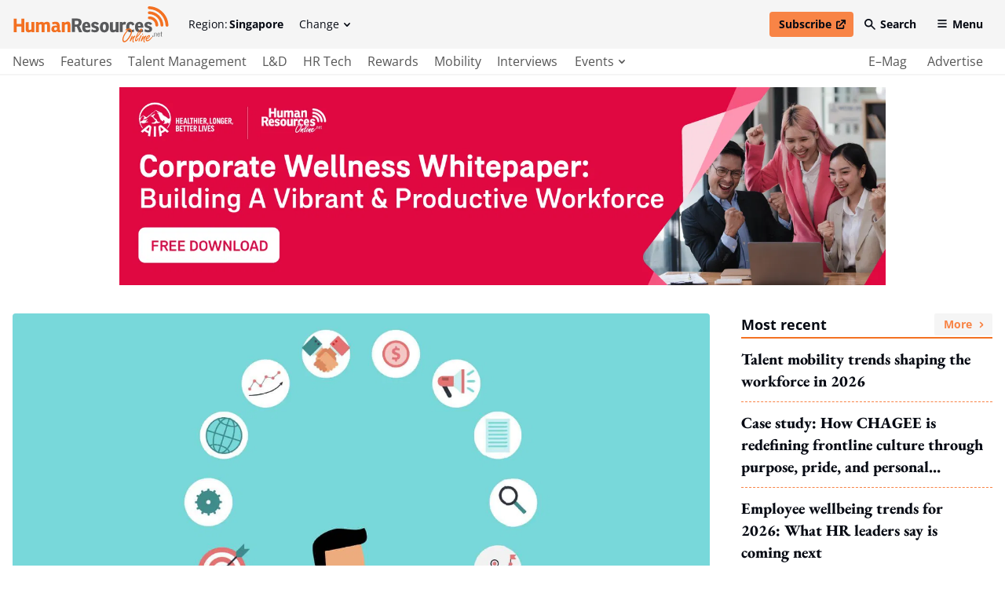

--- FILE ---
content_type: text/css; charset=utf-8
request_url: https://www.humanresourcesonline.net/assets/application-646741092136a88fb2153d48629c968028da5f31abca4c955ff92015ade69a7d.css
body_size: 10681
content:
/*! tailwindcss v3.1.8 | MIT License | https://tailwindcss.com*/*,:after,:before{-webkit-box-sizing:border-box;box-sizing:border-box;border:0 solid}:after,:before{--tw-content:""}html{line-height:1.5;-webkit-text-size-adjust:100%;-moz-tab-size:4;-o-tab-size:4;tab-size:4;font-family:OpenSans,-apple-system,system-ui,BlinkMacSystemFont,Helvetica,Arial,sans-serif}body{margin:0;line-height:inherit}hr{height:0;color:inherit;border-top-width:1px}abbr:where([title]){-webkit-text-decoration:underline dotted;text-decoration:underline dotted}h1,h2,h3,h4,h5,h6{font-size:inherit;font-weight:inherit}a{color:inherit;text-decoration:inherit}b,strong{font-weight:bolder}code,kbd,pre,samp{font-family:ui-monospace,SFMono-Regular,Menlo,Monaco,Consolas,Liberation Mono,Courier New,monospace;font-size:1em}small{font-size:80%}sub,sup{font-size:75%;line-height:0;position:relative;vertical-align:initial}sub{bottom:-.25em}sup{top:-.5em}table{text-indent:0;border-color:inherit;border-collapse:collapse}button,input,optgroup,select,textarea{font-family:inherit;font-size:100%;font-weight:inherit;line-height:inherit;color:inherit;margin:0;padding:0}button,select{text-transform:none}[type=button],[type=reset],[type=submit],button{-webkit-appearance:button;background-color:initial;background-image:none}:-moz-focusring{outline:auto}:-moz-ui-invalid{box-shadow:none}progress{vertical-align:initial}::-webkit-inner-spin-button,::-webkit-outer-spin-button{height:auto}[type=search]{-webkit-appearance:textfield;outline-offset:-2px}::-webkit-search-decoration{-webkit-appearance:none}::-webkit-file-upload-button{-webkit-appearance:button;font:inherit}summary{display:list-item}blockquote,dd,dl,figure,h1,h2,h3,h4,h5,h6,hr,p,pre{margin:0}fieldset{margin:0}fieldset,legend{padding:0}menu,ol,ul{list-style:none;margin:0;padding:0}textarea{resize:vertical}input::-webkit-input-placeholder,textarea::-webkit-input-placeholder{opacity:1;color:#9ca3af}input::-moz-placeholder,textarea::-moz-placeholder{opacity:1;color:#9ca3af}input:-ms-input-placeholder,textarea:-ms-input-placeholder{opacity:1;color:#9ca3af}input::-ms-input-placeholder,textarea::-ms-input-placeholder{opacity:1;color:#9ca3af}input::placeholder,textarea::placeholder{opacity:1;color:#9ca3af}[role=button],button{cursor:pointer}:disabled{cursor:default}audio,canvas,embed,iframe,img,object,svg,video{display:block;vertical-align:middle}img,video{max-width:100%;height:auto}*,:after,:before{--tw-border-spacing-x:0;--tw-border-spacing-y:0;--tw-translate-x:0;--tw-translate-y:0;--tw-rotate:0;--tw-skew-x:0;--tw-skew-y:0;--tw-scale-x:1;--tw-scale-y:1;--tw-pan-x: ;--tw-pan-y: ;--tw-pinch-zoom: ;--tw-scroll-snap-strictness:proximity;--tw-ordinal: ;--tw-slashed-zero: ;--tw-numeric-figure: ;--tw-numeric-spacing: ;--tw-numeric-fraction: ;--tw-ring-inset: ;--tw-ring-offset-width:0px;--tw-ring-offset-color:#fff;--tw-ring-color:rgba(59,130,246,.5);--tw-ring-offset-shadow:0 0 #0000;--tw-ring-shadow:0 0 #0000;--tw-shadow:0 0 #0000;--tw-shadow-colored:0 0 #0000;--tw-blur: ;--tw-brightness: ;--tw-contrast: ;--tw-grayscale: ;--tw-hue-rotate: ;--tw-invert: ;--tw-saturate: ;--tw-sepia: ;--tw-drop-shadow: ;--tw-backdrop-blur: ;--tw-backdrop-brightness: ;--tw-backdrop-contrast: ;--tw-backdrop-grayscale: ;--tw-backdrop-hue-rotate: ;--tw-backdrop-invert: ;--tw-backdrop-opacity: ;--tw-backdrop-saturate: ;--tw-backdrop-sepia: }::-webkit-backdrop{--tw-border-spacing-x:0;--tw-border-spacing-y:0;--tw-translate-x:0;--tw-translate-y:0;--tw-rotate:0;--tw-skew-x:0;--tw-skew-y:0;--tw-scale-x:1;--tw-scale-y:1;--tw-pan-x: ;--tw-pan-y: ;--tw-pinch-zoom: ;--tw-scroll-snap-strictness:proximity;--tw-ordinal: ;--tw-slashed-zero: ;--tw-numeric-figure: ;--tw-numeric-spacing: ;--tw-numeric-fraction: ;--tw-ring-inset: ;--tw-ring-offset-width:0px;--tw-ring-offset-color:#fff;--tw-ring-color:rgba(59,130,246,.5);--tw-ring-offset-shadow:0 0 #0000;--tw-ring-shadow:0 0 #0000;--tw-shadow:0 0 #0000;--tw-shadow-colored:0 0 #0000;--tw-blur: ;--tw-brightness: ;--tw-contrast: ;--tw-grayscale: ;--tw-hue-rotate: ;--tw-invert: ;--tw-saturate: ;--tw-sepia: ;--tw-drop-shadow: ;--tw-backdrop-blur: ;--tw-backdrop-brightness: ;--tw-backdrop-contrast: ;--tw-backdrop-grayscale: ;--tw-backdrop-hue-rotate: ;--tw-backdrop-invert: ;--tw-backdrop-opacity: ;--tw-backdrop-saturate: ;--tw-backdrop-sepia: }::backdrop{--tw-border-spacing-x:0;--tw-border-spacing-y:0;--tw-translate-x:0;--tw-translate-y:0;--tw-rotate:0;--tw-skew-x:0;--tw-skew-y:0;--tw-scale-x:1;--tw-scale-y:1;--tw-pan-x: ;--tw-pan-y: ;--tw-pinch-zoom: ;--tw-scroll-snap-strictness:proximity;--tw-ordinal: ;--tw-slashed-zero: ;--tw-numeric-figure: ;--tw-numeric-spacing: ;--tw-numeric-fraction: ;--tw-ring-inset: ;--tw-ring-offset-width:0px;--tw-ring-offset-color:#fff;--tw-ring-color:rgba(59,130,246,.5);--tw-ring-offset-shadow:0 0 #0000;--tw-ring-shadow:0 0 #0000;--tw-shadow:0 0 #0000;--tw-shadow-colored:0 0 #0000;--tw-blur: ;--tw-brightness: ;--tw-contrast: ;--tw-grayscale: ;--tw-hue-rotate: ;--tw-invert: ;--tw-saturate: ;--tw-sepia: ;--tw-drop-shadow: ;--tw-backdrop-blur: ;--tw-backdrop-brightness: ;--tw-backdrop-contrast: ;--tw-backdrop-grayscale: ;--tw-backdrop-hue-rotate: ;--tw-backdrop-invert: ;--tw-backdrop-opacity: ;--tw-backdrop-saturate: ;--tw-backdrop-sepia: }.container{width:100%}@media (min-width:640px){.container{max-width:640px}}@media (min-width:768px){.container{max-width:768px}}@media (min-width:1024px){.container{max-width:1024px}}@media (min-width:1280px){.container{max-width:1280px}}@media (min-width:1536px){.container{max-width:1536px}}.sr-only{position:absolute;width:1px;height:1px;padding:0;margin:-1px;overflow:hidden;clip:rect(0,0,0,0);white-space:nowrap;border-width:0}.pointer-events-none{pointer-events:none}.visible{visibility:visible}.invisible{visibility:hidden}.static{position:static}.fixed{position:fixed}.absolute{position:absolute}.relative{position:relative}.sticky{position:sticky}.right-2{right:.5rem}.top-2{top:.5rem}.left-1\/2{left:50%}.bottom-0{bottom:0}.top-full{top:100%}.right-0{right:0}.left-0{left:0}.top-0{top:0}.-bottom-1\.5{bottom:-.375rem}.-bottom-1{bottom:-.25rem}.-left-2\.5{left:-.625rem}.-left-2{left:-.5rem}.top-1\/2{top:50%}.left-3{left:.75rem}.left-44{left:11rem}.left-3\/4{left:75%}.top-48{top:12rem}.left-2{left:.5rem}.top-5{top:1.25rem}.z-20{z-index:20}.z-10{z-index:10}.z-40{z-index:40}.z-50{z-index:50}.z-30{z-index:30}.z-\[51\]{z-index:51}.z-\[52\]{z-index:52}.z-0{z-index:0}.float-right{float:right}.float-left{float:left}.m-auto{margin:auto}.mx-auto{margin-left:auto;margin-right:auto}.mx-0\.5{margin-left:.125rem;margin-right:.125rem}.mx-0{margin-left:0;margin-right:0}.mx-2{margin-left:.5rem;margin-right:.5rem}.mx-5{margin-left:1.25rem;margin-right:1.25rem}.my-5{margin-top:1.25rem;margin-bottom:1.25rem}.my-6{margin-top:1.5rem;margin-bottom:1.5rem}.my-2{margin-top:.5rem;margin-bottom:.5rem}.mb-5{margin-bottom:1.25rem}.mb-2{margin-bottom:.5rem}.mb-auto{margin-bottom:auto}.ml-10{margin-left:2.5rem}.mb-3{margin-bottom:.75rem}.mb-6{margin-bottom:1.5rem}.ml-1\.5{margin-left:.375rem}.ml-1{margin-left:.25rem}.mb-10{margin-bottom:2.5rem}.ml-2{margin-left:.5rem}.mr-1\.5{margin-right:.375rem}.mr-1{margin-right:.25rem}.mr-2{margin-right:.5rem}.mb-1{margin-bottom:.25rem}.mb-4{margin-bottom:1rem}.mt-2{margin-top:.5rem}.mr-0\.5{margin-right:.125rem}.mr-0{margin-right:0}.ml-auto{margin-left:auto}.mb-\[1px\]{margin-bottom:1px}.mb-\[2px\]{margin-bottom:2px}.mr-5{margin-right:1.25rem}.ml-2\.5{margin-left:.625rem}.mr-4{margin-right:1rem}.-ml-1{margin-left:-.25rem}.-mt-2{margin-top:-.5rem}.-mt-7{margin-top:-1.75rem}.mt-4{margin-top:1rem}.mb-7{margin-bottom:1.75rem}.mt-6{margin-top:1.5rem}.mb-20{margin-bottom:5rem}.mb-8{margin-bottom:2rem}.mb-12{margin-bottom:3rem}.ml-4{margin-left:1rem}.mt-5{margin-top:1.25rem}.mt-10{margin-top:2.5rem}.mb-14{margin-bottom:3.5rem}.block{display:block}.inline-block{display:inline-block}.inline{display:inline}.\!inline{display:inline!important}.flex{display:-webkit-box;display:-ms-flexbox;display:flex}.inline-flex{display:-webkit-inline-box;display:-ms-inline-flexbox;display:inline-flex}.table{display:table}.grid{display:grid}.contents{display:contents}.hidden{display:none}.h-32{height:8rem}.h-full{height:100%}.h-auto{height:auto}.h-\[120px\]{height:120px}.h-\[14px\]{height:14px}.h-\[18px\]{height:18px}.h-\[320px\]{height:320px}.h-60{height:15rem}.h-7{height:1.75rem}.h-\[5px\]{height:5px}.h-10{height:2.5rem}.h-1\.5{height:.375rem}.h-1{height:.25rem}.h-\[80px\]{height:80px}.h-\[9px\]{height:9px}.h-\[10px\]{height:10px}.h-\[54px\]{height:54px}.h-\[46px\]{height:46px}.h-\[12px\]{height:12px}.h-\[24px\]{height:24px}.h-\[3px\]{height:3px}.h-6{height:1.5rem}.h-5{height:1.25rem}.h-screen{height:100vh}.h-\[200px\]{height:200px}.h-\[150px\]{height:150px}.h-\[94px\]{height:94px}.h-4{height:1rem}.h-\[240px\]{height:240px}.h-\[140px\]{height:140px}.min-h-\[260px\]{min-height:260px}.min-h-screen{min-height:100vh}.min-h-\[200px\]{min-height:200px}.w-32{width:8rem}.w-full{width:100%}.w-\[150px\]{width:150px}.w-\[14px\]{width:14px}.w-\[18px\]{width:18px}.w-\[400px\]{width:400px}.w-screen{width:100vw}.w-\[8px\]{width:8px}.w-10{width:2.5rem}.w-1\.5{width:.375rem}.w-1{width:.25rem}.w-56{width:14rem}.w-\[210px\]{width:210px}.w-\[10px\]{width:10px}.w-\[140px\]{width:140px}.w-\[200px\]{width:200px}.w-\[12px\]{width:12px}.w-72{width:18rem}.w-11\/12{width:91.666667%}.w-\[98px\]{width:98px}.w-40{width:10rem}.w-11{width:2.75rem}.w-5{width:1.25rem}.w-36{width:9rem}.w-4{width:1rem}.w-28{width:7rem}.w-\[240px\]{width:240px}.w-60{width:15rem}.w-\[290px\]{width:290px}.min-w-0{min-width:0}.min-w-\[140px\]{min-width:140px}.max-w-screen-xl{max-width:1280px}.max-w-\[976px\]{max-width:976px}.max-w-2xl{max-width:42rem}.max-w-screen-2xl{max-width:1536px}.max-w-\[728px\]{max-width:728px}.max-w-\[200px\]{max-width:200px}.max-w-sm{max-width:24rem}.max-w-xs{max-width:20rem}.flex-1{-webkit-box-flex:1;-ms-flex:1 1 0%;flex:1 1 0%}.shrink-0{-ms-flex-negative:0;flex-shrink:0}.grow-0{-webkit-box-flex:0;-ms-flex-positive:0;flex-grow:0}.-translate-x-1\/2{--tw-translate-x:-50%}.-translate-x-1\/2,.translate-y-0\.5{-webkit-transform:translate(var(--tw-translate-x),var(--tw-translate-y)) rotate(var(--tw-rotate)) skewX(var(--tw-skew-x)) skewY(var(--tw-skew-y)) scaleX(var(--tw-scale-x)) scaleY(var(--tw-scale-y));transform:translate(var(--tw-translate-x),var(--tw-translate-y)) rotate(var(--tw-rotate)) skewX(var(--tw-skew-x)) skewY(var(--tw-skew-y)) scaleX(var(--tw-scale-x)) scaleY(var(--tw-scale-y))}.translate-y-0\.5{--tw-translate-y:0.125rem}.translate-y-0{--tw-translate-y:0px}.translate-y-0,.translate-y-1{-webkit-transform:translate(var(--tw-translate-x),var(--tw-translate-y)) rotate(var(--tw-rotate)) skewX(var(--tw-skew-x)) skewY(var(--tw-skew-y)) scaleX(var(--tw-scale-x)) scaleY(var(--tw-scale-y));transform:translate(var(--tw-translate-x),var(--tw-translate-y)) rotate(var(--tw-rotate)) skewX(var(--tw-skew-x)) skewY(var(--tw-skew-y)) scaleX(var(--tw-scale-x)) scaleY(var(--tw-scale-y))}.translate-y-1{--tw-translate-y:0.25rem}.translate-x-full{--tw-translate-x:100%}.translate-x-0,.translate-x-full{-webkit-transform:translate(var(--tw-translate-x),var(--tw-translate-y)) rotate(var(--tw-rotate)) skewX(var(--tw-skew-x)) skewY(var(--tw-skew-y)) scaleX(var(--tw-scale-x)) scaleY(var(--tw-scale-y));transform:translate(var(--tw-translate-x),var(--tw-translate-y)) rotate(var(--tw-rotate)) skewX(var(--tw-skew-x)) skewY(var(--tw-skew-y)) scaleX(var(--tw-scale-x)) scaleY(var(--tw-scale-y))}.translate-x-0{--tw-translate-x:0px}.-translate-y-1\/2{--tw-translate-y:-50%}.-translate-x-10,.-translate-y-1\/2{-webkit-transform:translate(var(--tw-translate-x),var(--tw-translate-y)) rotate(var(--tw-rotate)) skewX(var(--tw-skew-x)) skewY(var(--tw-skew-y)) scaleX(var(--tw-scale-x)) scaleY(var(--tw-scale-y));transform:translate(var(--tw-translate-x),var(--tw-translate-y)) rotate(var(--tw-rotate)) skewX(var(--tw-skew-x)) skewY(var(--tw-skew-y)) scaleX(var(--tw-scale-x)) scaleY(var(--tw-scale-y))}.-translate-x-10{--tw-translate-x:-2.5rem}.-translate-y-1{--tw-translate-y:-0.25rem}.-rotate-90,.-translate-y-1{-webkit-transform:translate(var(--tw-translate-x),var(--tw-translate-y)) rotate(var(--tw-rotate)) skewX(var(--tw-skew-x)) skewY(var(--tw-skew-y)) scaleX(var(--tw-scale-x)) scaleY(var(--tw-scale-y));transform:translate(var(--tw-translate-x),var(--tw-translate-y)) rotate(var(--tw-rotate)) skewX(var(--tw-skew-x)) skewY(var(--tw-skew-y)) scaleX(var(--tw-scale-x)) scaleY(var(--tw-scale-y))}.-rotate-90{--tw-rotate:-90deg}.rotate-180{--tw-rotate:180deg}.rotate-180,.transform{-webkit-transform:translate(var(--tw-translate-x),var(--tw-translate-y)) rotate(var(--tw-rotate)) skewX(var(--tw-skew-x)) skewY(var(--tw-skew-y)) scaleX(var(--tw-scale-x)) scaleY(var(--tw-scale-y));transform:translate(var(--tw-translate-x),var(--tw-translate-y)) rotate(var(--tw-rotate)) skewX(var(--tw-skew-x)) skewY(var(--tw-skew-y)) scaleX(var(--tw-scale-x)) scaleY(var(--tw-scale-y))}.cursor-pointer{cursor:pointer}.select-all{-webkit-user-select:all;-moz-user-select:all;user-select:all}.resize{resize:both}.list-disc{list-style-type:disc}.list-decimal{list-style-type:decimal}.appearance-none{-webkit-appearance:none;-moz-appearance:none;appearance:none}.grid-flow-col{grid-auto-flow:column}.grid-cols-2{grid-template-columns:repeat(2,minmax(0,1fr))}.grid-cols-1{grid-template-columns:repeat(1,minmax(0,1fr))}.grid-cols-3{grid-template-columns:repeat(3,minmax(0,1fr))}.grid-rows-2{grid-template-rows:repeat(2,minmax(0,1fr))}.grid-rows-5{grid-template-rows:repeat(5,minmax(0,1fr))}.grid-rows-3{grid-template-rows:repeat(3,minmax(0,1fr))}.flex-row{-webkit-box-orient:horizontal;-ms-flex-direction:row;flex-direction:row}.flex-col,.flex-row{-webkit-box-direction:normal}.flex-col{-webkit-box-orient:vertical;-ms-flex-direction:column;flex-direction:column}.flex-wrap{-ms-flex-wrap:wrap;flex-wrap:wrap}.items-start{-webkit-box-align:start;-ms-flex-align:start;align-items:flex-start}.items-center{-webkit-box-align:center;-ms-flex-align:center;align-items:center}.items-stretch{-webkit-box-align:stretch;-ms-flex-align:stretch;align-items:stretch}.justify-center{-webkit-box-pack:center;-ms-flex-pack:center;justify-content:center}.justify-between{-webkit-box-pack:justify;-ms-flex-pack:justify;justify-content:space-between}.gap-2{gap:.5rem}.gap-4{gap:1rem}.gap-y-8{row-gap:2rem}.gap-x-2{-webkit-column-gap:.5rem;-moz-column-gap:.5rem;column-gap:.5rem}.gap-x-3{-webkit-column-gap:.75rem;-moz-column-gap:.75rem;column-gap:.75rem}.space-x-1>:not([hidden])~:not([hidden]){--tw-space-x-reverse:0;margin-right:calc(.25rem*var(--tw-space-x-reverse));margin-left:calc(.25rem*(1 - var(--tw-space-x-reverse)))}.space-y-2>:not([hidden])~:not([hidden]){--tw-space-y-reverse:0;margin-top:calc(.5rem*(1 - var(--tw-space-y-reverse)));margin-bottom:calc(.5rem*var(--tw-space-y-reverse))}.self-start{-ms-flex-item-align:start;align-self:flex-start}.overflow-auto{overflow:auto}.overflow-hidden{overflow:hidden}.scroll-smooth{scroll-behavior:smooth}.truncate{overflow:hidden;white-space:nowrap}.text-ellipsis,.truncate{text-overflow:ellipsis}.break-normal{overflow-wrap:normal;word-break:normal}.break-words{overflow-wrap:break-word}.rounded-lg{border-radius:.5rem}.rounded-full{border-radius:9999px}.rounded{border-radius:.25rem}.rounded-sm{border-radius:.125rem}.rounded-md{border-radius:.375rem}.border{border-width:1px}.border-2{border-width:2px}.border-b{border-bottom-width:1px}.border-b-2{border-bottom-width:2px}.border-t{border-top-width:1px}.border-dashed{border-style:dashed}.border-none{border-style:none}.border-primary-350{--tw-border-opacity:1;border-color:rgb(248 132 70/var(--tw-border-opacity))}.border-transparent{border-color:transparent}.border-primary-200{--tw-border-opacity:1;border-color:rgb(253 196 166/var(--tw-border-opacity))}.border-grey-350{--tw-border-opacity:1;border-color:rgb(201 201 201/var(--tw-border-opacity))}.border-white{--tw-border-opacity:1;border-color:rgb(255 255 255/var(--tw-border-opacity))}.border-grey-200{--tw-border-opacity:1;border-color:rgb(222 222 222/var(--tw-border-opacity))}.border-grey-500{--tw-border-opacity:1;border-color:rgb(140 140 140/var(--tw-border-opacity))}.border-b-primary-500{--tw-border-opacity:1;border-bottom-color:rgb(243 114 34/var(--tw-border-opacity))}.border-b-white{--tw-border-opacity:1;border-bottom-color:rgb(255 255 255/var(--tw-border-opacity))}.border-t-primary-350{--tw-border-opacity:1;border-top-color:rgb(248 132 70/var(--tw-border-opacity))}.border-b-grey-500{--tw-border-opacity:1;border-bottom-color:rgb(140 140 140/var(--tw-border-opacity))}.border-b-primary-650{--tw-border-opacity:1;border-bottom-color:rgb(15 6 1/var(--tw-border-opacity))}.border-b-grey-350{--tw-border-opacity:1;border-bottom-color:rgb(201 201 201/var(--tw-border-opacity))}.border-b-primary-350{--tw-border-opacity:1;border-bottom-color:rgb(248 132 70/var(--tw-border-opacity))}.bg-grey-50{--tw-bg-opacity:1;background-color:rgb(245 245 245/var(--tw-bg-opacity))}.bg-primary-350{--tw-bg-opacity:1;background-color:rgb(248 132 70/var(--tw-bg-opacity))}.bg-primary-650{--tw-bg-opacity:1;background-color:rgb(15 6 1/var(--tw-bg-opacity))}.bg-grey-350{--tw-bg-opacity:1;background-color:rgb(201 201 201/var(--tw-bg-opacity))}.bg-primary-500{--tw-bg-opacity:1;background-color:rgb(243 114 34/var(--tw-bg-opacity))}.bg-white{--tw-bg-opacity:1;background-color:rgb(255 255 255/var(--tw-bg-opacity))}.bg-secondary-650{--tw-bg-opacity:1;background-color:rgb(6 10 19/var(--tw-bg-opacity))}.bg-grey-650{--tw-bg-opacity:1;background-color:rgb(87 87 87/var(--tw-bg-opacity))}.bg-grey-200{--tw-bg-opacity:1;background-color:rgb(222 222 222/var(--tw-bg-opacity))}.bg-primary-50{--tw-bg-opacity:1;background-color:rgb(254 241 240/var(--tw-bg-opacity))}.bg-secondary-350{--tw-bg-opacity:1;background-color:rgb(30 50 92/var(--tw-bg-opacity))}.bg-yellow-200{--tw-bg-opacity:1;background-color:rgb(255 229 142/var(--tw-bg-opacity))}.bg-black{--tw-bg-opacity:1;background-color:rgb(0 0 0/var(--tw-bg-opacity))}.bg-opacity-70{--tw-bg-opacity:0.7}.bg-opacity-80{--tw-bg-opacity:0.8}.fill-current{fill:currentColor}.object-cover{-o-object-fit:cover;object-fit:cover}.object-center{-o-object-position:center;object-position:center}.object-left-top{-o-object-position:left top;object-position:left top}.p-4{padding:1rem}.p-7{padding:1.75rem}.p-1\.5{padding:.375rem}.p-1{padding:.25rem}.p-2\.5{padding:.625rem}.p-2{padding:.5rem}.px-4{padding-left:1rem;padding-right:1rem}.py-5{padding-top:1.25rem;padding-bottom:1.25rem}.px-8{padding-left:2rem;padding-right:2rem}.py-8{padding-top:2rem;padding-bottom:2rem}.px-5{padding-left:1.25rem;padding-right:1.25rem}.py-3{padding-top:.75rem;padding-bottom:.75rem}.py-1{padding-top:.25rem;padding-bottom:.25rem}.px-2{padding-left:.5rem;padding-right:.5rem}.py-2{padding-top:.5rem;padding-bottom:.5rem}.py-1\.5{padding-top:.375rem;padding-bottom:.375rem}.px-1\.5{padding-left:.375rem;padding-right:.375rem}.px-1{padding-left:.25rem;padding-right:.25rem}.px-3{padding-left:.75rem;padding-right:.75rem}.px-2\.5{padding-left:.625rem;padding-right:.625rem}.px-3\.5{padding-left:.875rem;padding-right:.875rem}.px-6{padding-left:1.5rem;padding-right:1.5rem}.py-0\.5{padding-top:.125rem;padding-bottom:.125rem}.py-0{padding-top:0;padding-bottom:0}.py-2\.5{padding-top:.625rem;padding-bottom:.625rem}.py-7{padding-top:1.75rem;padding-bottom:1.75rem}.py-6{padding-top:1.5rem;padding-bottom:1.5rem}.py-4{padding-top:1rem;padding-bottom:1rem}.pl-8{padding-left:2rem}.pt-8{padding-top:2rem}.pr-10{padding-right:2.5rem}.pb-7{padding-bottom:1.75rem}.pt-3{padding-top:.75rem}.pb-3{padding-bottom:.75rem}.pr-3{padding-right:.75rem}.pb-0\.5{padding-bottom:.125rem}.pb-0{padding-bottom:0}.pt-5{padding-top:1.25rem}.pb-4{padding-bottom:1rem}.pt-2{padding-top:.5rem}.pr-4{padding-right:1rem}.pl-3{padding-left:.75rem}.pr-2\.5{padding-right:.625rem}.pr-2{padding-right:.5rem}.pb-2{padding-bottom:.5rem}.pt-1{padding-top:.25rem}.pl-4{padding-left:1rem}.pt-16{padding-top:4rem}.pb-32{padding-bottom:8rem}.pb-6{padding-bottom:1.5rem}.pt-10{padding-top:2.5rem}.pb-12{padding-bottom:3rem}.pb-5{padding-bottom:1.25rem}.pl-2{padding-left:.5rem}.pl-2\.5{padding-left:.625rem}.pl-0{padding-left:0}.pr-1\.5{padding-right:.375rem}.pr-1{padding-right:.25rem}.pl-1\.5{padding-left:.375rem}.pl-1{padding-left:.25rem}.pt-1\.5{padding-top:.375rem}.pt-0\.5{padding-top:.125rem}.pt-0{padding-top:0}.pl-12{padding-left:3rem}.pr-5{padding-right:1.25rem}.pt-\[70px\]{padding-top:70px}.pl-5{padding-left:1.25rem}.pt-4{padding-top:1rem}.pb-8{padding-bottom:2rem}.text-center{text-align:center}.align-middle{vertical-align:middle}.font-sans{font-family:OpenSans,-apple-system,system-ui,BlinkMacSystemFont,Helvetica,Arial,sans-serif}.font-serif{font-family:ABGaramond,ui-serif,Garamond,Georgia,Baskerville,serif}.text-2xl{font-size:1.5rem;line-height:2rem}.text-base{font-size:1rem;line-height:1.5rem}.text-xl{font-size:1.25rem}.text-lg,.text-xl{line-height:1.75rem}.text-lg{font-size:1.125rem}.text-sm{font-size:.875rem;line-height:1.25rem}.text-3xl{font-size:1.875rem;line-height:2.25rem}.text-5xl{font-size:3rem;line-height:1}.text-xs{font-size:.75rem;line-height:1rem}.text-4xl{font-size:2.25rem;line-height:2.5rem}.font-extrabold{font-weight:800}.font-bold{font-weight:700}.font-semibold{font-weight:600}.font-medium{font-weight:500}.uppercase{text-transform:uppercase}.capitalize{text-transform:capitalize}.italic{font-style:italic}.leading-none{line-height:1}.leading-tight{line-height:1.25}.tracking-wide{letter-spacing:.025em}.text-primary-500{--tw-text-opacity:1;color:rgb(243 114 34/var(--tw-text-opacity))}.text-white{--tw-text-opacity:1;color:rgb(255 255 255/var(--tw-text-opacity))}.text-yellow-500{--tw-text-opacity:1;color:rgb(255 201 20/var(--tw-text-opacity))}.text-grey-650{--tw-text-opacity:1;color:rgb(87 87 87/var(--tw-text-opacity))}.text-primary-350{--tw-text-opacity:1;color:rgb(248 132 70/var(--tw-text-opacity))}.text-secondary-350{--tw-text-opacity:1;color:rgb(30 50 92/var(--tw-text-opacity))}.text-red-500{--tw-text-opacity:1;color:rgb(227 22 33/var(--tw-text-opacity))}.text-yellow-50{--tw-text-opacity:1;color:rgb(245 244 239/var(--tw-text-opacity))}.text-grey-50{--tw-text-opacity:1;color:rgb(245 245 245/var(--tw-text-opacity))}.text-grey-500{--tw-text-opacity:1;color:rgb(140 140 140/var(--tw-text-opacity))}.text-grey-350{--tw-text-opacity:1;color:rgb(201 201 201/var(--tw-text-opacity))}.text-secondary-650{--tw-text-opacity:1;color:rgb(6 10 19/var(--tw-text-opacity))}.text-primary-650{--tw-text-opacity:1;color:rgb(15 6 1/var(--tw-text-opacity))}.underline{-webkit-text-decoration-line:underline;text-decoration-line:underline}.placeholder-grey-500::-webkit-input-placeholder{--tw-placeholder-opacity:1;color:rgb(140 140 140/var(--tw-placeholder-opacity))}.placeholder-grey-500::-moz-placeholder{--tw-placeholder-opacity:1;color:rgb(140 140 140/var(--tw-placeholder-opacity))}.placeholder-grey-500:-ms-input-placeholder{--tw-placeholder-opacity:1;color:rgb(140 140 140/var(--tw-placeholder-opacity))}.placeholder-grey-500::-ms-input-placeholder{--tw-placeholder-opacity:1;color:rgb(140 140 140/var(--tw-placeholder-opacity))}.placeholder-grey-500::placeholder{--tw-placeholder-opacity:1;color:rgb(140 140 140/var(--tw-placeholder-opacity))}.opacity-0{opacity:0}.opacity-100{opacity:1}.opacity-60{opacity:.6}.shadow-md{--tw-shadow:0 4px 6px -1px rgba(0,0,0,.1),0 2px 4px -2px rgba(0,0,0,.1);--tw-shadow-colored:0 4px 6px -1px var(--tw-shadow-color),0 2px 4px -2px var(--tw-shadow-color);-webkit-box-shadow:var(--tw-ring-offset-shadow,0 0 #0000),var(--tw-ring-shadow,0 0 #0000),var(--tw-shadow);box-shadow:var(--tw-ring-offset-shadow,0 0 #0000),var(--tw-ring-shadow,0 0 #0000),var(--tw-shadow)}.outline{outline-style:solid}.blur{--tw-blur:blur(8px)}.blur,.drop-shadow-xl{-webkit-filter:var(--tw-blur) var(--tw-brightness) var(--tw-contrast) var(--tw-grayscale) var(--tw-hue-rotate) var(--tw-invert) var(--tw-saturate) var(--tw-sepia) var(--tw-drop-shadow);filter:var(--tw-blur) var(--tw-brightness) var(--tw-contrast) var(--tw-grayscale) var(--tw-hue-rotate) var(--tw-invert) var(--tw-saturate) var(--tw-sepia) var(--tw-drop-shadow)}.drop-shadow-xl{--tw-drop-shadow:drop-shadow(0 20px 13px rgba(0,0,0,.03)) drop-shadow(0 8px 5px rgba(0,0,0,.08))}.drop-shadow-2xl{--tw-drop-shadow:drop-shadow(0 25px 25px rgba(0,0,0,.15))}.drop-shadow-2xl,.invert{-webkit-filter:var(--tw-blur) var(--tw-brightness) var(--tw-contrast) var(--tw-grayscale) var(--tw-hue-rotate) var(--tw-invert) var(--tw-saturate) var(--tw-sepia) var(--tw-drop-shadow);filter:var(--tw-blur) var(--tw-brightness) var(--tw-contrast) var(--tw-grayscale) var(--tw-hue-rotate) var(--tw-invert) var(--tw-saturate) var(--tw-sepia) var(--tw-drop-shadow)}.invert{--tw-invert:invert(100%)}.filter{-webkit-filter:var(--tw-blur) var(--tw-brightness) var(--tw-contrast) var(--tw-grayscale) var(--tw-hue-rotate) var(--tw-invert) var(--tw-saturate) var(--tw-sepia) var(--tw-drop-shadow);filter:var(--tw-blur) var(--tw-brightness) var(--tw-contrast) var(--tw-grayscale) var(--tw-hue-rotate) var(--tw-invert) var(--tw-saturate) var(--tw-sepia) var(--tw-drop-shadow)}.backdrop-blur{--tw-backdrop-blur:blur(8px);-webkit-backdrop-filter:var(--tw-backdrop-blur) var(--tw-backdrop-brightness) var(--tw-backdrop-contrast) var(--tw-backdrop-grayscale) var(--tw-backdrop-hue-rotate) var(--tw-backdrop-invert) var(--tw-backdrop-opacity) var(--tw-backdrop-saturate) var(--tw-backdrop-sepia);backdrop-filter:var(--tw-backdrop-blur) var(--tw-backdrop-brightness) var(--tw-backdrop-contrast) var(--tw-backdrop-grayscale) var(--tw-backdrop-hue-rotate) var(--tw-backdrop-invert) var(--tw-backdrop-opacity) var(--tw-backdrop-saturate) var(--tw-backdrop-sepia)}.transition{-webkit-transition-property:color,background-color,border-color,fill,stroke,opacity,-webkit-text-decoration-color,-webkit-box-shadow,-webkit-transform,-webkit-filter,-webkit-backdrop-filter;transition-property:color,background-color,border-color,fill,stroke,opacity,-webkit-text-decoration-color,-webkit-box-shadow,-webkit-transform,-webkit-filter,-webkit-backdrop-filter;transition-property:color,background-color,border-color,text-decoration-color,fill,stroke,opacity,box-shadow,transform,filter,backdrop-filter;transition-property:color,background-color,border-color,text-decoration-color,fill,stroke,opacity,box-shadow,transform,filter,backdrop-filter,-webkit-text-decoration-color,-webkit-box-shadow,-webkit-transform,-webkit-filter,-webkit-backdrop-filter;-webkit-transition-timing-function:cubic-bezier(.4,0,.2,1);transition-timing-function:cubic-bezier(.4,0,.2,1);-webkit-transition-duration:.15s;transition-duration:.15s}.transition-transform{-webkit-transition-property:-webkit-transform;transition-property:-webkit-transform;transition-property:transform;transition-property:transform,-webkit-transform;-webkit-transition-timing-function:cubic-bezier(.4,0,.2,1);transition-timing-function:cubic-bezier(.4,0,.2,1);-webkit-transition-duration:.15s;transition-duration:.15s}.duration-100{-webkit-transition-duration:.1s;transition-duration:.1s}.duration-150{-webkit-transition-duration:.15s;transition-duration:.15s}.duration-75{-webkit-transition-duration:75ms;transition-duration:75ms}.duration-200{-webkit-transition-duration:.2s;transition-duration:.2s}.ease-out{-webkit-transition-timing-function:cubic-bezier(0,0,.2,1);transition-timing-function:cubic-bezier(0,0,.2,1)}.ease-linear{-webkit-transition-timing-function:linear;transition-timing-function:linear}.ease-in-out{-webkit-transition-timing-function:cubic-bezier(.4,0,.2,1);transition-timing-function:cubic-bezier(.4,0,.2,1)}.ease-in{-webkit-transition-timing-function:cubic-bezier(.4,0,1,1);transition-timing-function:cubic-bezier(.4,0,1,1)}.line-clamp-3{-webkit-line-clamp:3}.line-clamp-3,.line-clamp-4{overflow:hidden;display:-webkit-box;-webkit-box-orient:vertical}.line-clamp-4{-webkit-line-clamp:4}.line-clamp-6{-webkit-line-clamp:6}.line-clamp-5,.line-clamp-6{overflow:hidden;display:-webkit-box;-webkit-box-orient:vertical}.line-clamp-5{-webkit-line-clamp:5}@font-face{font-family:OpenSans;src:url(/assets/OpenSans-Regular-41e2444cc51cb390f94ef7c9b37d85c26c59d2ec01c54e8dbc84e1979de573c7.ttf) format("truetype");font-weight:400;font-style:normal;font-display:swap}@font-face{font-family:OpenSans;src:url(/assets/OpenSans-Italic-62da565c6603dbcdd4f5c3be5b1d104cd0ffe8797e5e8a5679b77fff93d66d60.ttf) format("truetype");font-weight:400;font-style:italic;font-display:swap}@font-face{font-family:OpenSans;src:url(/assets/OpenSans-Bold-40bdb837621407623a79a7ef661ef1e46fd782f89f0571791ffa00cdeff3097b.ttf) format("truetype");font-weight:700;font-style:normal;font-display:swap}@font-face{font-family:OpenSans;src:url(/assets/OpenSans-BoldItalic-f01dbc3282688e44be18ca4bc3655ff9cd6d1fa8a4eafe5f881461d89194727c.ttf) format("truetype");font-weight:700;font-style:italic;font-display:swap}@font-face{font-family:ABGaramond;src:url(/assets/EBGaramond-Regular-cb8e92492e2c4065e0ef4ccec0b3a533ce62302bdb6e24f1b93ad7ad574b2116.ttf) format("truetype");font-weight:400;font-style:normal;font-display:swap}@font-face{font-family:ABGaramond;src:url(/assets/EBGaramond-Italic-a57d389e66be2f2c744c715540e45b324d9ad16d0828f2c73812e88f025ace14.ttf) format("truetype");font-weight:400;font-style:italic;font-display:swap}@font-face{font-family:ABGaramond;src:url(/assets/EBGaramond-SemiBold-e5ba770d574867a16d09654296bbd031ba66daaadf42bc6ee65a5f8773c16f1a.ttf) format("truetype");font-weight:600;font-style:normal;font-display:swap}@font-face{font-family:ABGaramond;src:url(/assets/EBGaramond-SemiBoldItalic-20984c737179e277b9c44d95922b6e1e800b46c9923a9f3751335fa05b418576.ttf) format("truetype");font-weight:600;font-style:italic;font-display:swap}@font-face{font-family:ABGaramond;src:url(/assets/EBGaramond-ExtraBold-227231f6ef8cad034c4dfd1e655fb00963bf5e0a693138a6392b1c5e44b7f8fe.ttf) format("truetype");font-weight:800;font-style:normal;font-display:swap}@font-face{font-family:ABGaramond;src:url(/assets/EBGaramond-ExtraBoldItalic-ca06ded78b57c80dccf1ec4ec5f0054a30ec60f487baa0edbe4d70bb743a53ea.ttf) format("truetype");font-weight:800;font-style:italic;font-display:swap}::-moz-selection{background:#fdc4a6;color:#000}::selection{background:#fdc4a6;color:#000}.site_custom__social-list .site_custom__social-item .site_custom__social-link span{display:none}.js-splide-events-style.splide .splide__arrows .splide__arrow,.js-splide-featured-style.splide .splide__arrows .splide__arrow{background:#fff;border-radius:50%;border:0;color:#fdc4a6;cursor:pointer;position:absolute;z-index:40;width:34px;height:34px;display:none;visibility:hidden;padding:12px;-webkit-box-align:center;-ms-flex-align:center;align-items:center;-webkit-box-pack:center;-ms-flex-pack:center;justify-content:center;-webkit-box-shadow:0 0 8px rgba(0,0,0,.16);box-shadow:0 0 8px rgba(0,0,0,.16);-webkit-transition:background .25s ease;transition:background .25s ease}.js-splide-featured-style.splide .splide__arrows .splide__arrow{top:30%}.js-splide-events-style.splide .splide__arrows .splide__arrow{top:50%}.js-splide-events-style.splide .splide__arrows .splide__arrow svg,.js-splide-featured-style.splide .splide__arrows .splide__arrow svg{fill:#f37222;-webkit-transition:fill .25s ease;transition:fill .25s ease;margin-top:2px}.js-splide-featured-style.splide .splide__arrows .splide__arrow--next{-webkit-transform:rotate(-90deg);transform:rotate(-90deg)}.js-splide-featured-style.splide .splide__arrows .splide__arrow--prev{-webkit-transform:rotate(90deg);transform:rotate(90deg)}.js-splide-events-style.splide .splide__arrows .splide__arrow--next{-webkit-transform:translateY(-50%) rotate(-90deg);transform:translateY(-50%) rotate(-90deg)}.js-splide-events-style.splide .splide__arrows .splide__arrow--prev{-webkit-transform:translateY(-50%) rotate(90deg);transform:translateY(-50%) rotate(90deg)}@media (min-width:768px){.js-splide-events-style.splide .splide__arrows .splide__arrow,.js-splide-featured-style.splide .splide__arrows .splide__arrow{display:-webkit-box;display:-ms-flexbox;display:flex;visibility:visible}.js-splide-events-style.splide .splide__arrows .splide__arrow--next,.js-splide-featured-style.splide .splide__arrows .splide__arrow--next{right:-.75rem}.js-splide-events-style.splide .splide__arrows .splide__arrow--prev,.js-splide-featured-style.splide .splide__arrows .splide__arrow--prev{left:-.75rem}}@media (min-width:1024px){.js-splide-events-style.splide .splide__arrows .splide__arrow:hover,.js-splide-featured-style.splide .splide__arrows .splide__arrow:hover{background:#f37222}.js-splide-events-style.splide .splide__arrows .splide__arrow:hover svg,.js-splide-featured-style.splide .splide__arrows .splide__arrow:hover svg{fill:#fff}.js-splide-events-style.splide .splide__arrows .splide__arrow--next,.js-splide-featured-style.splide .splide__arrows .splide__arrow--next{right:-1rem}.js-splide-events-style.splide .splide__arrows .splide__arrow--prev,.js-splide-featured-style.splide .splide__arrows .splide__arrow--prev{left:-1rem}}.article_content{padding-right:.5rem}.article_content h4{font-size:1.4rem;font-weight:700}.article_content h4,.article_content hr{margin-bottom:1.5rem}.article_content blockquote{background-color:#fafafa;padding:.75rem 2rem 1rem 2.4rem;font-weight:700;margin-bottom:1.5rem;position:relative;overflow:hidden}.article_content blockquote:before{content:"\201C";position:absolute;top:21px;left:-8px;font-size:100px;font-family:arial,helvetica,sans-serif;color:#e5e5e5;z-index:0}.article_content blockquote p{font-size:1.5rem;margin-bottom:0;z-index:1;position:relative;color:#545454}.article_content,.article_content ol,.article_content p,.article_content ul{font-size:1.25rem;line-height:1.75rem}.article_content ol,.article_content p,.article_content ul{margin-bottom:1.5rem}.article_content ul{list-style:disc;padding-left:24px}.article_content ol{list-style-type:decimal;padding-left:1.25rem}.article_content li{margin-bottom:.25rem}.article_content a{color:#f88446;font-weight:800}.article_content a:hover{text-decoration:underline}.article_content .article-wrapper table{width:100%!important}figure.rx-custom-image-center{margin-left:auto;margin-right:auto}.article-wrapper blockquote p{color:#f90}.article-wrapper blockquote p:nth-child(2){margin-top:30px;text-align:right}.article_content .align-right{text-align:right}.article_content .align-left{text-align:left}.article_content .align-center{text-align:center}.article_content .align-justify{text-align:justify}.custom-select select{-moz-appearance:none;appearance:none;-webkit-appearance:none}.custom-select:after,.custom-select:before{--size:0.3rem;position:absolute;content:"";right:1rem;pointer-events:none}.custom-select:before{border-bottom:var(--size) solid #000;top:40%}.custom-select:after,.custom-select:before{border-left:var(--size) solid transparent;border-right:var(--size) solid transparent}.custom-select:after{border-top:var(--size) solid #000;top:55%}.static-e-mag{margin-bottom:1rem}.static-e-mag li.static-e-mag__list{display:-webkit-box;display:-ms-flexbox;display:flex;overflow:hidden;padding:.625rem;margin-bottom:.25rem;-webkit-box-orient:vertical;-webkit-box-direction:normal;-ms-flex-direction:column;flex-direction:column;border-radius:.25rem;width:100%;-webkit-transition-property:background-color,border-color,color,fill,stroke,opacity,-webkit-box-shadow,-webkit-transform;transition-property:background-color,border-color,color,fill,stroke,opacity,-webkit-box-shadow,-webkit-transform;transition-property:background-color,border-color,color,fill,stroke,opacity,box-shadow,transform;transition-property:background-color,border-color,color,fill,stroke,opacity,box-shadow,transform,-webkit-box-shadow,-webkit-transform;-webkit-transition-timing-function:cubic-bezier(.4,0,.2,1);transition-timing-function:cubic-bezier(.4,0,.2,1);-webkit-transition-duration:.1s;transition-duration:.1s;-webkit-transition-timing-function:linear;transition-timing-function:linear}.static-e-mag li.static-e-mag__list:nth-child(2){background-color:#f5f5f5}.static-e-mag li.static-e-mag__list span.main-container,.static-e-mag li.static-e-mag__list span.main-container figure.e-mag-cover{display:-webkit-box;display:-ms-flexbox;display:flex;overflow:hidden;-webkit-box-orient:vertical;-webkit-box-direction:normal;-ms-flex-direction:column;flex-direction:column;border-radius:.125rem;width:100%}.static-e-mag li.static-e-mag__list span.main-container figure.e-mag-cover{max-width:340px}.static-e-mag li.static-e-mag__list span.main-container figure.e-mag-cover img{display:block;-o-object-fit:cover;object-fit:cover;border-style:none;width:100%;height:100%}.static-e-mag span.content-container .title{display:-webkit-box;display:-ms-flexbox;display:flex;padding-top:.5rem;padding-left:.5rem;padding-right:1.25rem;margin-bottom:.75rem;margin-top:-.5rem;width:91.666667%;min-width:0;font-size:1.875rem;line-height:2.25rem;font-weight:800;overflow-wrap:break-word}.static-e-mag span.content-container .edition-tag{display:-webkit-box;display:-ms-flexbox;display:flex;padding:.25rem .625rem;margin-right:.5rem;margin-bottom:1.5rem;-webkit-box-align:center;-ms-flex-align:center;align-items:center;-ms-flex-item-align:start;align-self:flex-start;border-radius:.375rem;border-width:1px;font-size:1.125rem;line-height:1.75rem;font-weight:700;text-transform:capitalize}.static-e-mag span.content-container .highlight{padding-left:.5rem;padding-right:1.25rem;margin-bottom:1.25rem;width:91.666667%;font-family:OpenSans,-apple-system,system-ui,BlinkMacSystemFont,Helvetica,Arial,sans-serif;font-weight:700}.static-e-mag span.content-container ul.list{padding-left:1.25rem;list-style-type:disc}.static-e-mag span.content-container ul.list li{margin-bottom:.5rem}.static-e-mag span.content-container a.button{display:-webkit-box;display:-ms-flexbox;display:flex;background-color:#f88446;color:#060a13;padding:.5rem .75rem;-webkit-box-align:center;-ms-flex-align:center;align-items:center;-ms-flex-item-align:start;align-self:flex-start;border-radius:.25rem;font-family:OpenSans,-apple-system,system-ui,BlinkMacSystemFont,Helvetica,Arial,sans-serif;font-size:1rem;line-height:1.5rem;font-weight:700;-webkit-transition-property:background-color,border-color,color,fill,stroke,opacity,-webkit-box-shadow,-webkit-transform;transition-property:background-color,border-color,color,fill,stroke,opacity,-webkit-box-shadow,-webkit-transform;transition-property:background-color,border-color,color,fill,stroke,opacity,box-shadow,transform;transition-property:background-color,border-color,color,fill,stroke,opacity,box-shadow,transform,-webkit-box-shadow,-webkit-transform;-webkit-transition-timing-function:cubic-bezier(.4,0,.2,1);transition-timing-function:cubic-bezier(.4,0,.2,1);-webkit-transition-duration:.15s;transition-duration:.15s;-webkit-transition-timing-function:cubic-bezier(.4,0,1,1);transition-timing-function:cubic-bezier(.4,0,1,1)}@media (min-width:768px){.static-e-mag li.static-e-mag__list span.main-container,.static-e-mag span.main-container figure.e-mag-cover{-webkit-box-orient:horizontal;-webkit-box-direction:normal;-ms-flex-direction:row;flex-direction:row}.static-e-mag span.content-container{display:-webkit-box;display:-ms-flexbox;display:flex;padding-left:1.25rem;-webkit-box-orient:vertical;-webkit-box-direction:normal;-ms-flex-direction:column;flex-direction:column;-webkit-box-flex:1;-ms-flex:1 1 0%;flex:1 1 0%}.static-e-mag span.content-container .title{padding-left:0;margin-top:0;width:100%;background-color:initial}}@media (hover:hover){.static-e-mag span.content-container a.button:hover{color:#fff;background-color:#0f0601}}.first-letter\:capitalize:first-letter{text-transform:capitalize}.after\:absolute:after{content:var(--tw-content);position:absolute}.after\:top-\[2px\]:after{content:var(--tw-content);top:2px}.after\:left-\[2px\]:after{content:var(--tw-content);left:2px}.after\:h-5:after{content:var(--tw-content);height:1.25rem}.after\:w-5:after{content:var(--tw-content);width:1.25rem}.after\:rounded-full:after{content:var(--tw-content);border-radius:9999px}.after\:border:after{content:var(--tw-content);border-width:1px}.after\:border-primary-650:after{content:var(--tw-content);--tw-border-opacity:1;border-color:rgb(15 6 1/var(--tw-border-opacity))}.after\:border-primary-50:after{content:var(--tw-content);--tw-border-opacity:1;border-color:rgb(254 241 240/var(--tw-border-opacity))}.after\:bg-primary-650:after{content:var(--tw-content);--tw-bg-opacity:1;background-color:rgb(15 6 1/var(--tw-bg-opacity))}.after\:bg-white:after{content:var(--tw-content);--tw-bg-opacity:1;background-color:rgb(255 255 255/var(--tw-bg-opacity))}.after\:transition-all:after{content:var(--tw-content);-webkit-transition-property:all;transition-property:all;-webkit-transition-timing-function:cubic-bezier(.4,0,.2,1);transition-timing-function:cubic-bezier(.4,0,.2,1);-webkit-transition-duration:.15s;transition-duration:.15s}.after\:content-\[\'\'\]:after{--tw-content:"";content:var(--tw-content)}.last\:mb-0:last-child{margin-bottom:0}.last\:mt-2:last-child{margin-top:.5rem}.last\:border-0:last-child{border-width:0}.last\:border-t:last-child{border-top-width:1px}.last\:border-dashed:last-child{border-style:dashed}.last\:border-t-primary-350:last-child{--tw-border-opacity:1;border-top-color:rgb(248 132 70/var(--tw-border-opacity))}.last\:pt-3:last-child{padding-top:.75rem}.last\:pb-0:last-child{padding-bottom:0}.odd\:bg-grey-50:nth-child(odd){--tw-bg-opacity:1;background-color:rgb(245 245 245/var(--tw-bg-opacity))}.even\:mx-1:nth-child(2n){margin-left:.25rem;margin-right:.25rem}.even\:bg-grey-50:nth-child(2n){--tw-bg-opacity:1;background-color:rgb(245 245 245/var(--tw-bg-opacity))}.even\:bg-white:nth-child(2n){--tw-bg-opacity:1;background-color:rgb(255 255 255/var(--tw-bg-opacity))}.checked\:border-0:checked{border-width:0}.checked\:bg-primary-350:checked{--tw-bg-opacity:1;background-color:rgb(248 132 70/var(--tw-bg-opacity))}.hover\:bg-primary-650:hover{--tw-bg-opacity:1;background-color:rgb(15 6 1/var(--tw-bg-opacity))}.hover\:bg-grey-50:hover{--tw-bg-opacity:1;background-color:rgb(245 245 245/var(--tw-bg-opacity))}.hover\:text-primary-650:hover{--tw-text-opacity:1;color:rgb(15 6 1/var(--tw-text-opacity))}.hover\:underline:hover{-webkit-text-decoration-line:underline;text-decoration-line:underline}.focus\:border-transparent:focus{border-color:transparent}.focus\:border-primary-650:focus{--tw-border-opacity:1;border-color:rgb(15 6 1/var(--tw-border-opacity))}.focus\:outline-none:focus{outline:2px solid transparent;outline-offset:2px}.focus\:ring-0:focus{--tw-ring-offset-shadow:var(--tw-ring-inset) 0 0 0 var(--tw-ring-offset-width) var(--tw-ring-offset-color);--tw-ring-shadow:var(--tw-ring-inset) 0 0 0 calc(var(--tw-ring-offset-width)) var(--tw-ring-color)}.focus\:ring-0:focus,.focus\:ring-1:focus{-webkit-box-shadow:var(--tw-ring-offset-shadow),var(--tw-ring-shadow),var(--tw-shadow,0 0 #0000);box-shadow:var(--tw-ring-offset-shadow),var(--tw-ring-shadow),var(--tw-shadow,0 0 #0000)}.focus\:ring-1:focus{--tw-ring-offset-shadow:var(--tw-ring-inset) 0 0 0 var(--tw-ring-offset-width) var(--tw-ring-offset-color);--tw-ring-shadow:var(--tw-ring-inset) 0 0 0 calc(1px + var(--tw-ring-offset-width)) var(--tw-ring-color)}.focus\:ring-primary-650:focus{--tw-ring-opacity:1;--tw-ring-color:rgb(15 6 1/var(--tw-ring-opacity))}.active\:bg-primary-50:active{--tw-bg-opacity:1;background-color:rgb(254 241 240/var(--tw-bg-opacity))}.group:nth-child(odd) .group-odd\:bg-white{--tw-bg-opacity:1;background-color:rgb(255 255 255/var(--tw-bg-opacity))}.group:nth-child(2n) .group-even\:bg-grey-50,.group:nth-child(odd) .group-odd\:bg-grey-50{--tw-bg-opacity:1;background-color:rgb(245 245 245/var(--tw-bg-opacity))}.group:nth-child(2n) .group-even\:bg-white{--tw-bg-opacity:1;background-color:rgb(255 255 255/var(--tw-bg-opacity))}.group:hover .group-hover\:visible{visibility:visible}.group:hover .group-hover\:block{display:block}.group:hover .group-hover\:bg-primary-650{--tw-bg-opacity:1;background-color:rgb(15 6 1/var(--tw-bg-opacity))}.group:hover .group-hover\:text-white{--tw-text-opacity:1;color:rgb(255 255 255/var(--tw-text-opacity))}.group:hover .group-hover\:text-black{--tw-text-opacity:1;color:rgb(0 0 0/var(--tw-text-opacity))}.group:hover .group-hover\:opacity-80{opacity:.8}.group:hover .group-hover\:opacity-100{opacity:1}.peer:checked~.peer-checked\:bg-primary-350{--tw-bg-opacity:1;background-color:rgb(248 132 70/var(--tw-bg-opacity))}.peer:checked~.peer-checked\:bg-primary-500{--tw-bg-opacity:1;background-color:rgb(243 114 34/var(--tw-bg-opacity))}.peer:checked~.peer-checked\:after\:translate-x-full:after{content:var(--tw-content);--tw-translate-x:100%;-webkit-transform:translate(var(--tw-translate-x),var(--tw-translate-y)) rotate(var(--tw-rotate)) skewX(var(--tw-skew-x)) skewY(var(--tw-skew-y)) scaleX(var(--tw-scale-x)) scaleY(var(--tw-scale-y));transform:translate(var(--tw-translate-x),var(--tw-translate-y)) rotate(var(--tw-rotate)) skewX(var(--tw-skew-x)) skewY(var(--tw-skew-y)) scaleX(var(--tw-scale-x)) scaleY(var(--tw-scale-y))}.peer:checked~.peer-checked\:after\:border-primary-650:after{content:var(--tw-content);--tw-border-opacity:1;border-color:rgb(15 6 1/var(--tw-border-opacity))}.peer:checked~.peer-checked\:after\:border-white:after{content:var(--tw-content);--tw-border-opacity:1;border-color:rgb(255 255 255/var(--tw-border-opacity))}.peer:focus~.peer-focus\:outline-none{outline:2px solid transparent;outline-offset:2px}.peer:focus~.peer-focus\:ring-2{--tw-ring-offset-shadow:var(--tw-ring-inset) 0 0 0 var(--tw-ring-offset-width) var(--tw-ring-offset-color);--tw-ring-shadow:var(--tw-ring-inset) 0 0 0 calc(2px + var(--tw-ring-offset-width)) var(--tw-ring-color);-webkit-box-shadow:var(--tw-ring-offset-shadow),var(--tw-ring-shadow),var(--tw-shadow,0 0 #0000);box-shadow:var(--tw-ring-offset-shadow),var(--tw-ring-shadow),var(--tw-shadow,0 0 #0000)}.peer:focus~.peer-focus\:ring-secondary-500{--tw-ring-opacity:1;--tw-ring-color:rgb(20 33 61/var(--tw-ring-opacity))}[dir=rtl] .peer:checked~.rtl\:peer-checked\:after\:-translate-x-full:after{content:var(--tw-content);--tw-translate-x:-100%;-webkit-transform:translate(var(--tw-translate-x),var(--tw-translate-y)) rotate(var(--tw-rotate)) skewX(var(--tw-skew-x)) skewY(var(--tw-skew-y)) scaleX(var(--tw-scale-x)) scaleY(var(--tw-scale-y));transform:translate(var(--tw-translate-x),var(--tw-translate-y)) rotate(var(--tw-rotate)) skewX(var(--tw-skew-x)) skewY(var(--tw-skew-y)) scaleX(var(--tw-scale-x)) scaleY(var(--tw-scale-y))}@media (min-width:768px){.md\:visible{visibility:visible}.md\:invisible{visibility:hidden}.md\:col-span-2{grid-column:span 2/span 2}.md\:mb-0{margin-bottom:0}.md\:ml-4{margin-left:1rem}.md\:ml-auto{margin-left:auto}.md\:mt-2{margin-top:.5rem}.md\:mt-0{margin-top:0}.md\:mt-auto{margin-top:auto}.md\:mb-4{margin-bottom:1rem}.md\:mt-6{margin-top:1.5rem}.md\:mr-3{margin-right:.75rem}.md\:mb-2{margin-bottom:.5rem}.md\:mr-0{margin-right:0}.md\:mr-5{margin-right:1.25rem}.md\:block{display:block}.md\:inline{display:inline}.md\:flex{display:-webkit-box;display:-ms-flexbox;display:flex}.md\:grid{display:grid}.md\:hidden{display:none}.md\:h-\[158px\]{height:158px}.md\:h-\[220px\]{height:220px}.md\:h-\[224px\]{height:224px}.md\:h-\[420px\]{height:420px}.md\:h-\[414px\]{height:414px}.md\:h-full{height:100%}.md\:h-\[135px\]{height:135px}.md\:min-h-\[120px\]{min-height:120px}.md\:min-h-\[90px\]{min-height:90px}.md\:min-h-\[128px\]{min-height:128px}.md\:w-1\/3{width:33.333333%}.md\:w-1\/2{width:50%}.md\:w-\[294px\]{width:294px}.md\:w-full{width:100%}.md\:w-\[360px\]{width:360px}.md\:w-\[258px\]{width:258px}.md\:max-w-xs{max-width:20rem}.md\:max-w-\[240px\]{max-width:240px}.md\:max-w-\[230px\]{max-width:230px}.md\:flex-1{-webkit-box-flex:1;-ms-flex:1 1 0%;flex:1 1 0%}.md\:grid-cols-2{grid-template-columns:repeat(2,minmax(0,1fr))}.md\:grid-cols-1{grid-template-columns:repeat(1,minmax(0,1fr))}.md\:grid-cols-3{grid-template-columns:repeat(3,minmax(0,1fr))}.md\:flex-row{-webkit-box-orient:horizontal;-ms-flex-direction:row;flex-direction:row}.md\:flex-col,.md\:flex-row{-webkit-box-direction:normal}.md\:flex-col{-webkit-box-orient:vertical;-ms-flex-direction:column;flex-direction:column}.md\:flex-wrap{-ms-flex-wrap:wrap;flex-wrap:wrap}.md\:items-start{-webkit-box-align:start;-ms-flex-align:start;align-items:flex-start}.md\:items-center{-webkit-box-align:center;-ms-flex-align:center;align-items:center}.md\:gap-x-3{-webkit-column-gap:.75rem;-moz-column-gap:.75rem;column-gap:.75rem}.md\:gap-y-1{row-gap:.25rem}.md\:gap-x-4{-webkit-column-gap:1rem;-moz-column-gap:1rem;column-gap:1rem}.md\:space-y-0>:not([hidden])~:not([hidden]){--tw-space-y-reverse:0;margin-top:calc(0px*(1 - var(--tw-space-y-reverse)));margin-bottom:calc(0px*var(--tw-space-y-reverse))}.md\:space-x-3>:not([hidden])~:not([hidden]){--tw-space-x-reverse:0;margin-right:calc(.75rem*var(--tw-space-x-reverse));margin-left:calc(.75rem*(1 - var(--tw-space-x-reverse)))}.md\:border-0{border-width:0}.md\:border{border-width:1px}.md\:border-r{border-right-width:1px}.md\:border-b-0{border-bottom-width:0}.md\:border-t{border-top-width:1px}.md\:border-t-0{border-top-width:0}.md\:border-dashed{border-style:dashed}.md\:border-white{--tw-border-opacity:1;border-color:rgb(255 255 255/var(--tw-border-opacity))}.md\:border-r-primary-350{--tw-border-opacity:1;border-right-color:rgb(248 132 70/var(--tw-border-opacity))}.md\:border-t-primary-350{--tw-border-opacity:1;border-top-color:rgb(248 132 70/var(--tw-border-opacity))}.md\:bg-transparent{background-color:initial}.md\:px-9{padding-left:2.25rem;padding-right:2.25rem}.md\:py-5{padding-top:1.25rem;padding-bottom:1.25rem}.md\:px-10{padding-left:2.5rem;padding-right:2.5rem}.md\:py-0{padding-top:0;padding-bottom:0}.md\:px-4{padding-left:1rem;padding-right:1rem}.md\:pl-8{padding-left:2rem}.md\:pt-14{padding-top:3.5rem}.md\:pb-9{padding-bottom:2.25rem}.md\:pl-16{padding-left:4rem}.md\:pr-16{padding-right:4rem}.md\:pb-5{padding-bottom:1.25rem}.md\:pl-12{padding-left:3rem}.md\:pl-4{padding-left:1rem}.md\:pb-0{padding-bottom:0}.md\:pr-7{padding-right:1.75rem}.md\:pl-5{padding-left:1.25rem}.md\:pt-3{padding-top:.75rem}.md\:pt-0{padding-top:0}.md\:pl-0{padding-left:0}.md\:pt-4{padding-top:1rem}.md\:pt-6{padding-top:1.5rem}.md\:pl-2{padding-left:.5rem}.md\:pb-10{padding-bottom:2.5rem}.md\:pb-3{padding-bottom:.75rem}.md\:pb-2{padding-bottom:.5rem}.md\:text-3xl{font-size:1.875rem;line-height:2.25rem}.md\:text-xl{font-size:1.25rem;line-height:1.75rem}.md\:text-4xl{font-size:2.25rem;line-height:2.5rem}.md\:text-sm{font-size:.875rem;line-height:1.25rem}.md\:text-lg{font-size:1.125rem;line-height:1.75rem}.md\:text-xs{font-size:.75rem;line-height:1rem}.md\:text-5xl{font-size:3rem;line-height:1}.md\:drop-shadow-xl{--tw-drop-shadow:drop-shadow(0 20px 13px rgba(0,0,0,.03)) drop-shadow(0 8px 5px rgba(0,0,0,.08));-webkit-filter:var(--tw-blur) var(--tw-brightness) var(--tw-contrast) var(--tw-grayscale) var(--tw-hue-rotate) var(--tw-invert) var(--tw-saturate) var(--tw-sepia) var(--tw-drop-shadow);filter:var(--tw-blur) var(--tw-brightness) var(--tw-contrast) var(--tw-grayscale) var(--tw-hue-rotate) var(--tw-invert) var(--tw-saturate) var(--tw-sepia) var(--tw-drop-shadow)}.md\:line-clamp-4{-webkit-line-clamp:4}.md\:line-clamp-3,.md\:line-clamp-4{overflow:hidden;display:-webkit-box;-webkit-box-orient:vertical}.md\:line-clamp-3{-webkit-line-clamp:3}.md\:line-clamp-5{-webkit-line-clamp:5}.md\:line-clamp-2,.md\:line-clamp-5{overflow:hidden;display:-webkit-box;-webkit-box-orient:vertical}.md\:line-clamp-2{-webkit-line-clamp:2}.md\:first\:pl-0:first-child{padding-left:0}.md\:odd\:bg-white:nth-child(odd){--tw-bg-opacity:1;background-color:rgb(255 255 255/var(--tw-bg-opacity))}.group:nth-child(odd) .md\:group-odd\:bg-transparent{background-color:initial}.group:nth-child(odd) .md\:group-odd\:bg-white{--tw-bg-opacity:1;background-color:rgb(255 255 255/var(--tw-bg-opacity))}.group:nth-child(2n) .md\:group-even\:bg-transparent{background-color:initial}}@media (min-width:1024px){.lg\:visible{visibility:visible}.lg\:invisible{visibility:hidden}.lg\:col-span-1{grid-column:span 1/span 1}.lg\:mt-0{margin-top:0}.lg\:mt-2{margin-top:.5rem}.lg\:mb-0{margin-bottom:0}.lg\:mr-6{margin-right:1.5rem}.lg\:mb-2{margin-bottom:.5rem}.lg\:mt-20{margin-top:5rem}.lg\:mb-24{margin-bottom:6rem}.lg\:block{display:block}.lg\:flex{display:-webkit-box;display:-ms-flexbox;display:flex}.lg\:hidden{display:none}.lg\:h-\[252px\]{height:252px}.lg\:h-\[246px\]{height:246px}.lg\:h-\[200px\]{height:200px}.lg\:h-\[600px\]{height:600px}.lg\:h-\[500px\]{height:500px}.lg\:h-\[410px\]{height:410px}.lg\:min-h-\[72px\]{min-height:72px}.lg\:w-\[460px\]{width:460px}.lg\:w-\[294px\]{width:294px}.lg\:grid-cols-3{grid-template-columns:repeat(3,minmax(0,1fr))}.lg\:grid-cols-2{grid-template-columns:repeat(2,minmax(0,1fr))}.lg\:grid-cols-4{grid-template-columns:repeat(4,minmax(0,1fr))}.lg\:gap-4{gap:1rem}.lg\:rounded-t-sm{border-top-left-radius:.125rem;border-top-right-radius:.125rem}.lg\:border-r{border-right-width:1px}.lg\:border-t-0{border-top-width:0}.lg\:border-t{border-top-width:1px}.lg\:border-b-0{border-bottom-width:0}.lg\:border-b-2{border-bottom-width:2px}.lg\:border-dashed{border-style:dashed}.lg\:border-r-primary-350{--tw-border-opacity:1;border-right-color:rgb(248 132 70/var(--tw-border-opacity))}.lg\:border-b-grey-50{--tw-border-opacity:1;border-bottom-color:rgb(245 245 245/var(--tw-border-opacity))}.lg\:py-4{padding-top:1rem;padding-bottom:1rem}.lg\:pt-16{padding-top:4rem}.lg\:pl-0{padding-left:0}.lg\:pl-5{padding-left:1.25rem}.lg\:pr-7{padding-right:1.75rem}.lg\:pt-0{padding-top:0}.lg\:pt-3{padding-top:.75rem}.lg\:pb-2{padding-bottom:.5rem}.lg\:pb-0{padding-bottom:0}.lg\:pt-\[95px\]{padding-top:95px}.lg\:text-5xl{font-size:3rem;line-height:1}.lg\:text-6xl{font-size:3.75rem;line-height:1}.lg\:text-3xl{font-size:1.875rem;line-height:2.25rem}.lg\:transition{-webkit-transition-property:color,background-color,border-color,fill,stroke,opacity,-webkit-text-decoration-color,-webkit-box-shadow,-webkit-transform,-webkit-filter,-webkit-backdrop-filter;transition-property:color,background-color,border-color,fill,stroke,opacity,-webkit-text-decoration-color,-webkit-box-shadow,-webkit-transform,-webkit-filter,-webkit-backdrop-filter;transition-property:color,background-color,border-color,text-decoration-color,fill,stroke,opacity,box-shadow,transform,filter,backdrop-filter;transition-property:color,background-color,border-color,text-decoration-color,fill,stroke,opacity,box-shadow,transform,filter,backdrop-filter,-webkit-text-decoration-color,-webkit-box-shadow,-webkit-transform,-webkit-filter,-webkit-backdrop-filter;-webkit-transition-timing-function:cubic-bezier(.4,0,.2,1);transition-timing-function:cubic-bezier(.4,0,.2,1);-webkit-transition-duration:.15s;transition-duration:.15s}.lg\:ease-in-out{-webkit-transition-timing-function:cubic-bezier(.4,0,.2,1);transition-timing-function:cubic-bezier(.4,0,.2,1)}.lg\:last\:invisible:last-child{visibility:hidden}.lg\:last\:hidden:last-child{display:none}.lg\:hover\:border-yellow-500:hover{--tw-border-opacity:1;border-color:rgb(255 201 20/var(--tw-border-opacity))}.lg\:hover\:border-primary-500:hover{--tw-border-opacity:1;border-color:rgb(243 114 34/var(--tw-border-opacity))}.lg\:hover\:bg-primary-500:hover{--tw-bg-opacity:1;background-color:rgb(243 114 34/var(--tw-bg-opacity))}.lg\:hover\:bg-primary-350:hover{--tw-bg-opacity:1;background-color:rgb(248 132 70/var(--tw-bg-opacity))}.lg\:hover\:bg-grey-50:hover{--tw-bg-opacity:1;background-color:rgb(245 245 245/var(--tw-bg-opacity))}.lg\:hover\:bg-grey-200:hover{--tw-bg-opacity:1;background-color:rgb(222 222 222/var(--tw-bg-opacity))}.lg\:hover\:bg-primary-650:hover{--tw-bg-opacity:1;background-color:rgb(15 6 1/var(--tw-bg-opacity))}.lg\:hover\:bg-primary-50:hover{--tw-bg-opacity:1;background-color:rgb(254 241 240/var(--tw-bg-opacity))}.lg\:hover\:text-primary-350:hover{--tw-text-opacity:1;color:rgb(248 132 70/var(--tw-text-opacity))}.lg\:hover\:text-white:hover{--tw-text-opacity:1;color:rgb(255 255 255/var(--tw-text-opacity))}.lg\:hover\:text-yellow-500:hover{--tw-text-opacity:1;color:rgb(255 201 20/var(--tw-text-opacity))}.lg\:hover\:text-primary-500:hover{--tw-text-opacity:1;color:rgb(243 114 34/var(--tw-text-opacity))}.lg\:hover\:text-black:hover{--tw-text-opacity:1;color:rgb(0 0 0/var(--tw-text-opacity))}.lg\:hover\:text-primary-650:hover{--tw-text-opacity:1;color:rgb(15 6 1/var(--tw-text-opacity))}.lg\:hover\:underline:hover{-webkit-text-decoration-line:underline;text-decoration-line:underline}.group:hover .lg\:group-hover\:bg-primary-50{--tw-bg-opacity:1;background-color:rgb(254 241 240/var(--tw-bg-opacity))}.group:hover .lg\:group-hover\:text-primary-650{--tw-text-opacity:1;color:rgb(15 6 1/var(--tw-text-opacity))}.group:hover .lg\:group-hover\:underline{-webkit-text-decoration-line:underline;text-decoration-line:underline}}@media (min-width:1280px){.xl\:visible{visibility:visible}.xl\:invisible{visibility:hidden}.xl\:ml-8{margin-left:2rem}.xl\:mb-0{margin-bottom:0}.xl\:ml-0{margin-left:0}.xl\:mb-1{margin-bottom:.25rem}.xl\:block{display:block}.xl\:inline{display:inline}.xl\:flex{display:-webkit-box;display:-ms-flexbox;display:flex}.xl\:hidden{display:none}.xl\:h-\[200px\]{height:200px}.xl\:min-h-\[82px\]{min-height:82px}.xl\:w-2\/3{width:66.666667%}.xl\:w-1\/3{width:33.333333%}.xl\:w-auto{width:auto}.xl\:max-w-xs{max-width:20rem}.xl\:max-w-\[888px\]{max-width:888px}.xl\:max-w-\[928px\]{max-width:928px}.xl\:grid-cols-4{grid-template-columns:repeat(4,minmax(0,1fr))}.xl\:grid-cols-3{grid-template-columns:repeat(3,minmax(0,1fr))}.xl\:grid-cols-1{grid-template-columns:repeat(1,minmax(0,1fr))}.xl\:flex-nowrap{-ms-flex-wrap:nowrap;flex-wrap:nowrap}.xl\:border-b-0{border-bottom-width:0}.xl\:border-r-0{border-right-width:0}.xl\:border-b{border-bottom-width:1px}.xl\:pr-28{padding-right:7rem}.xl\:pr-0{padding-right:0}.xl\:pt-0{padding-top:0}.xl\:pb-0{padding-bottom:0}.xl\:pt-3{padding-top:.75rem}.xl\:pb-3{padding-bottom:.75rem}.xl\:pl-0{padding-left:0}.xl\:pl-10{padding-left:2.5rem}.xl\:text-3xl{font-size:1.875rem;line-height:2.25rem}.xl\:text-6xl{font-size:3.75rem;line-height:1}.xl\:text-xl{font-size:1.25rem;line-height:1.75rem}.xl\:text-lg{font-size:1.125rem;line-height:1.75rem}.xl\:text-2xl{font-size:1.5rem;line-height:2rem}.xl\:text-base{font-size:1rem;line-height:1.5rem}.xl\:hover\:bg-primary-50:hover{--tw-bg-opacity:1;background-color:rgb(254 241 240/var(--tw-bg-opacity))}.xl\:hover\:bg-grey-200:hover{--tw-bg-opacity:1;background-color:rgb(222 222 222/var(--tw-bg-opacity))}}@media (min-width:1536px){.\32xl\:visible{visibility:visible}.\32xl\:invisible{visibility:hidden}.\32xl\:order-2{-webkit-box-ordinal-group:3;-ms-flex-order:2;order:2}.\32xl\:order-1{-webkit-box-ordinal-group:2;-ms-flex-order:1;order:1}.\32xl\:order-3{-webkit-box-ordinal-group:4;-ms-flex-order:3;order:3}.\32xl\:mr-0{margin-right:0}.\32xl\:ml-0{margin-left:0}.\32xl\:mr-3{margin-right:.75rem}.\32xl\:mr-7{margin-right:1.75rem}.\32xl\:block{display:block}.\32xl\:flex{display:-webkit-box;display:-ms-flexbox;display:flex}.\32xl\:hidden{display:none}.\32xl\:h-\[70px\]{height:70px}.\32xl\:w-\[300px\]{width:300px}.\32xl\:justify-between{-webkit-box-pack:justify;-ms-flex-pack:justify;justify-content:space-between}.\32xl\:py-4{padding-top:1rem;padding-bottom:1rem}.\32xl\:pt-\[134px\]{padding-top:134px}.\32xl\:text-center{text-align:center}}.\[\&\:nth-child\(n\+4\)\]\:invisible:nth-child(n+4){visibility:hidden}.\[\&\:nth-child\(n\+4\)\]\:hidden:nth-child(n+4){display:none}@media (min-width:1280px){.xl\:\[\&\:nth-child\(n\+4\)\]\:visible:nth-child(n+4){visibility:visible}.xl\:\[\&\:nth-child\(n\+4\)\]\:block:nth-child(n+4){display:block}}.\[\&\:nth-child\(3\)\]\:border-0:nth-child(3){border-width:0}@media (min-width:1280px){.xl\:\[\&\:nth-child\(3\)\]\:border-b:nth-child(3){border-bottom-width:1px}}


--- FILE ---
content_type: text/javascript; charset=utf-8
request_url: https://www.humanresourcesonline.net/assets/application-9375533ee70ec03031069bc1867c97519ee62636bcb9b66c640a2399e3e168f7.js
body_size: 35907
content:
(()=>{var ts=Object.defineProperty;var Ds=(s,e,t)=>e in s?ts(s,e,{enumerable:!0,configurable:!0,writable:!0,value:t}):s[e]=t;var C=(s,e)=>()=>(s&&(e=s(s=0)),e);var Hs=(s,e)=>{for(var t in e)ts(s,t,{get:e[t],enumerable:!0})};var M=(s,e,t)=>(Ds(s,typeof e!="symbol"?e+"":e,t),t);var I,Ce=C(()=>{I={logger:self.console,WebSocket:self.WebSocket}});var l,G=C(()=>{Ce();l={log(...s){this.enabled&&(s.push(Date.now()),I.logger.log("[ActionCable]",...s))}}});var ne,Me,oe,xe,mt=C(()=>{G();ne=()=>new Date().getTime(),Me=s=>(ne()-s)/1e3,oe=class{constructor(e){this.visibilityDidChange=this.visibilityDidChange.bind(this),this.connection=e,this.reconnectAttempts=0}start(){this.isRunning()||(this.startedAt=ne(),delete this.stoppedAt,this.startPolling(),addEventListener("visibilitychange",this.visibilityDidChange),l.log(`ConnectionMonitor started. stale threshold = ${this.constructor.staleThreshold} s`))}stop(){this.isRunning()&&(this.stoppedAt=ne(),this.stopPolling(),removeEventListener("visibilitychange",this.visibilityDidChange),l.log("ConnectionMonitor stopped"))}isRunning(){return this.startedAt&&!this.stoppedAt}recordPing(){this.pingedAt=ne()}recordConnect(){this.reconnectAttempts=0,this.recordPing(),delete this.disconnectedAt,l.log("ConnectionMonitor recorded connect")}recordDisconnect(){this.disconnectedAt=ne(),l.log("ConnectionMonitor recorded disconnect")}startPolling(){this.stopPolling(),this.poll()}stopPolling(){clearTimeout(this.pollTimeout)}poll(){this.pollTimeout=setTimeout(()=>{this.reconnectIfStale(),this.poll()},this.getPollInterval())}getPollInterval(){let{staleThreshold:e,reconnectionBackoffRate:t}=this.constructor,i=Math.pow(1+t,Math.min(this.reconnectAttempts,10)),n=(this.reconnectAttempts===0?1:t)*Math.random();return e*1e3*i*(1+n)}reconnectIfStale(){this.connectionIsStale()&&(l.log(`ConnectionMonitor detected stale connection. reconnectAttempts = ${this.reconnectAttempts}, time stale = ${Me(this.refreshedAt)} s, stale threshold = ${this.constructor.staleThreshold} s`),this.reconnectAttempts++,this.disconnectedRecently()?l.log(`ConnectionMonitor skipping reopening recent disconnect. time disconnected = ${Me(this.disconnectedAt)} s`):(l.log("ConnectionMonitor reopening"),this.connection.reopen()))}get refreshedAt(){return this.pingedAt?this.pingedAt:this.startedAt}connectionIsStale(){return Me(this.refreshedAt)>this.constructor.staleThreshold}disconnectedRecently(){return this.disconnectedAt&&Me(this.disconnectedAt)<this.constructor.staleThreshold}visibilityDidChange(){document.visibilityState==="visible"&&setTimeout(()=>{(this.connectionIsStale()||!this.connection.isOpen())&&(l.log(`ConnectionMonitor reopening stale connection on visibilitychange. visibilityState = ${document.visibilityState}`),this.connection.reopen())},200)}};oe.staleThreshold=6;oe.reconnectionBackoffRate=.15;xe=oe});var ae,gt=C(()=>{ae={message_types:{welcome:"welcome",disconnect:"disconnect",ping:"ping",confirmation:"confirm_subscription",rejection:"reject_subscription"},disconnect_reasons:{unauthorized:"unauthorized",invalid_request:"invalid_request",server_restart:"server_restart"},default_mount_path:"/cable",protocols:["actioncable-v1-json","actioncable-unsupported"]}});var ce,Oe,ki,ds,le,Re,ft=C(()=>{Ce();mt();gt();G();({message_types:ce,protocols:Oe}=ae),ki=Oe.slice(0,Oe.length-1),ds=[].indexOf,le=class{constructor(e){this.open=this.open.bind(this),this.consumer=e,this.subscriptions=this.consumer.subscriptions,this.monitor=new xe(this),this.disconnected=!0}send(e){return this.isOpen()?(this.webSocket.send(JSON.stringify(e)),!0):!1}open(){return this.isActive()?(l.log(`Attempted to open WebSocket, but existing socket is ${this.getState()}`),!1):(l.log(`Opening WebSocket, current state is ${this.getState()}, subprotocols: ${Oe}`),this.webSocket&&this.uninstallEventHandlers(),this.webSocket=new I.WebSocket(this.consumer.url,Oe),this.installEventHandlers(),this.monitor.start(),!0)}close({allowReconnect:e}={allowReconnect:!0}){if(e||this.monitor.stop(),this.isActive())return this.webSocket.close()}reopen(){if(l.log(`Reopening WebSocket, current state is ${this.getState()}`),this.isActive())try{return this.close()}catch(e){l.log("Failed to reopen WebSocket",e)}finally{l.log(`Reopening WebSocket in ${this.constructor.reopenDelay}ms`),setTimeout(this.open,this.constructor.reopenDelay)}else return this.open()}getProtocol(){if(this.webSocket)return this.webSocket.protocol}isOpen(){return this.isState("open")}isActive(){return this.isState("open","connecting")}isProtocolSupported(){return ds.call(ki,this.getProtocol())>=0}isState(...e){return ds.call(e,this.getState())>=0}getState(){if(this.webSocket){for(let e in I.WebSocket)if(I.WebSocket[e]===this.webSocket.readyState)return e.toLowerCase()}return null}installEventHandlers(){for(let e in this.events){let t=this.events[e].bind(this);this.webSocket[`on${e}`]=t}}uninstallEventHandlers(){for(let e in this.events)this.webSocket[`on${e}`]=function(){}}};le.reopenDelay=500;le.prototype.events={message(s){if(!this.isProtocolSupported())return;let{identifier:e,message:t,reason:i,reconnect:r,type:n}=JSON.parse(s.data);switch(n){case ce.welcome:return this.monitor.recordConnect(),this.subscriptions.reload();case ce.disconnect:return l.log(`Disconnecting. Reason: ${i}`),this.close({allowReconnect:r});case ce.ping:return this.monitor.recordPing();case ce.confirmation:return this.subscriptions.confirmSubscription(e),this.subscriptions.notify(e,"connected");case ce.rejection:return this.subscriptions.reject(e);default:return this.subscriptions.notify(e,"received",t)}},open(){if(l.log(`WebSocket onopen event, using '${this.getProtocol()}' subprotocol`),this.disconnected=!1,!this.isProtocolSupported())return l.log("Protocol is unsupported. Stopping monitor and disconnecting."),this.close({allowReconnect:!1})},close(s){if(l.log("WebSocket onclose event"),!this.disconnected)return this.disconnected=!0,this.monitor.recordDisconnect(),this.subscriptions.notifyAll("disconnected",{willAttemptReconnect:this.monitor.isRunning()})},error(){l.log("WebSocket onerror event")}};Re=le});var Fi,W,pt=C(()=>{Fi=function(s,e){if(e!=null)for(let t in e){let i=e[t];s[t]=i}return s},W=class{constructor(e,t={},i){this.consumer=e,this.identifier=JSON.stringify(t),Fi(this,i)}perform(e,t={}){return t.action=e,this.send(t)}send(e){return this.consumer.send({command:"message",identifier:this.identifier,data:JSON.stringify(e)})}unsubscribe(){return this.consumer.subscriptions.remove(this)}}});var bt,ke,vt=C(()=>{G();bt=class{constructor(e){this.subscriptions=e,this.pendingSubscriptions=[]}guarantee(e){this.pendingSubscriptions.indexOf(e)==-1?(l.log(`SubscriptionGuarantor guaranteeing ${e.identifier}`),this.pendingSubscriptions.push(e)):l.log(`SubscriptionGuarantor already guaranteeing ${e.identifier}`),this.startGuaranteeing()}forget(e){l.log(`SubscriptionGuarantor forgetting ${e.identifier}`),this.pendingSubscriptions=this.pendingSubscriptions.filter(t=>t!==e)}startGuaranteeing(){this.stopGuaranteeing(),this.retrySubscribing()}stopGuaranteeing(){clearTimeout(this.retryTimeout)}retrySubscribing(){this.retryTimeout=setTimeout(()=>{this.subscriptions&&typeof this.subscriptions.subscribe=="function"&&this.pendingSubscriptions.map(e=>{l.log(`SubscriptionGuarantor resubscribing ${e.identifier}`),this.subscriptions.subscribe(e)})},500)}},ke=bt});var _,yt=C(()=>{pt();vt();G();_=class{constructor(e){this.consumer=e,this.guarantor=new ke(this),this.subscriptions=[]}create(e,t){let i=e,r=typeof i=="object"?i:{channel:i},n=new W(this.consumer,r,t);return this.add(n)}add(e){return this.subscriptions.push(e),this.consumer.ensureActiveConnection(),this.notify(e,"initialized"),this.subscribe(e),e}remove(e){return this.forget(e),this.findAll(e.identifier).length||this.sendCommand(e,"unsubscribe"),e}reject(e){return this.findAll(e).map(t=>(this.forget(t),this.notify(t,"rejected"),t))}forget(e){return this.guarantor.forget(e),this.subscriptions=this.subscriptions.filter(t=>t!==e),e}findAll(e){return this.subscriptions.filter(t=>t.identifier===e)}reload(){return this.subscriptions.map(e=>this.subscribe(e))}notifyAll(e,...t){return this.subscriptions.map(i=>this.notify(i,e,...t))}notify(e,t,...i){let r;return typeof e=="string"?r=this.findAll(e):r=[e],r.map(n=>typeof n[t]=="function"?n[t](...i):void 0)}subscribe(e){this.sendCommand(e,"subscribe")&&this.guarantor.guarantee(e)}confirmSubscription(e){l.log(`Subscription confirmed ${e}`),this.findAll(e).map(t=>this.guarantor.forget(t))}sendCommand(e,t){let{identifier:i}=e;return this.consumer.send({command:t,identifier:i})}}});function wt(s){if(typeof s=="function"&&(s=s()),s&&!/^wss?:/i.test(s)){let e=document.createElement("a");return e.href=s,e.href=e.href,e.protocol=e.protocol.replace("http","ws"),e.href}else return s}var J,us=C(()=>{ft();yt();J=class{constructor(e){this._url=e,this.subscriptions=new _(this),this.connection=new Re(this)}get url(){return wt(this._url)}send(e){return this.connection.send(e)}connect(){return this.connection.open()}disconnect(){return this.connection.close({allowReconnect:!1})}ensureActiveConnection(){if(!this.connection.isActive())return this.connection.open()}}});var gs={};Hs(gs,{Connection:()=>Re,ConnectionMonitor:()=>xe,Consumer:()=>J,INTERNAL:()=>ae,Subscription:()=>W,SubscriptionGuarantor:()=>ke,Subscriptions:()=>_,adapters:()=>I,createConsumer:()=>Pi,createWebSocketURL:()=>wt,getConfig:()=>ms,logger:()=>l});function Pi(s=ms("url")||ae.default_mount_path){return new J(s)}function ms(s){let e=document.head.querySelector(`meta[name='action-cable-${s}']`);if(e)return e.getAttribute("content")}var fs=C(()=>{ft();mt();us();gt();pt();yt();vt();Ce();G()});(function(){if(window.Reflect===void 0||window.customElements===void 0||window.customElements.polyfillWrapFlushCallback)return;let s=HTMLElement,e={HTMLElement:function(){return Reflect.construct(s,[],this.constructor)}};window.HTMLElement=e.HTMLElement,HTMLElement.prototype=s.prototype,HTMLElement.prototype.constructor=HTMLElement,Object.setPrototypeOf(HTMLElement,s)})();(function(s){if(typeof s.requestSubmit=="function")return;s.requestSubmit=function(i){i?(e(i,this),i.click()):(i=document.createElement("input"),i.type="submit",i.hidden=!0,this.appendChild(i),i.click(),this.removeChild(i))};function e(i,r){i instanceof HTMLElement||t(TypeError,"parameter 1 is not of type 'HTMLElement'"),i.type=="submit"||t(TypeError,"The specified element is not a submit button"),i.form==r||t(DOMException,"The specified element is not owned by this form element","NotFoundError")}function t(i,r,n){throw new i("Failed to execute 'requestSubmit' on 'HTMLFormElement': "+r+".",n)}})(HTMLFormElement.prototype);var as=new WeakMap;function $s(s){let e=s instanceof Element?s:s instanceof Node?s.parentElement:null,t=e?e.closest("input, button"):null;return t?.type=="submit"?t:null}function qs(s){let e=$s(s.target);e&&e.form&&as.set(e.form,e)}(function(){if("submitter"in Event.prototype)return;let s;if("SubmitEvent"in window&&/Apple Computer/.test(navigator.vendor))s=window.SubmitEvent.prototype;else{if("SubmitEvent"in window)return;s=window.Event.prototype}addEventListener("click",qs,!0),Object.defineProperty(s,"submitter",{get(){if(this.type=="submit"&&this.target instanceof HTMLFormElement)return as.get(this.target)}})})();var V;(function(s){s.eager="eager",s.lazy="lazy"})(V||(V={}));var O=class extends HTMLElement{constructor(){super(),this.loaded=Promise.resolve(),this.delegate=new O.delegateConstructor(this)}static get observedAttributes(){return["disabled","loading","src"]}connectedCallback(){this.delegate.connect()}disconnectedCallback(){this.delegate.disconnect()}reload(){let{src:e}=this;this.src=null,this.src=e}attributeChangedCallback(e){e=="loading"?this.delegate.loadingStyleChanged():e=="src"?this.delegate.sourceURLChanged():this.delegate.disabledChanged()}get src(){return this.getAttribute("src")}set src(e){e?this.setAttribute("src",e):this.removeAttribute("src")}get loading(){return js(this.getAttribute("loading")||"")}set loading(e){e?this.setAttribute("loading",e):this.removeAttribute("loading")}get disabled(){return this.hasAttribute("disabled")}set disabled(e){e?this.setAttribute("disabled",""):this.removeAttribute("disabled")}get autoscroll(){return this.hasAttribute("autoscroll")}set autoscroll(e){e?this.setAttribute("autoscroll",""):this.removeAttribute("autoscroll")}get complete(){return!this.delegate.isLoading}get isActive(){return this.ownerDocument===document&&!this.isPreview}get isPreview(){var e,t;return(t=(e=this.ownerDocument)===null||e===void 0?void 0:e.documentElement)===null||t===void 0?void 0:t.hasAttribute("data-turbo-preview")}};function js(s){switch(s.toLowerCase()){case"lazy":return V.lazy;default:return V.eager}}function b(s){return new URL(s.toString(),document.baseURI)}function $(s){let e;if(s.hash)return s.hash.slice(1);if(e=s.href.match(/#(.*)$/))return e[1]}function lt(s,e){let t=e?.getAttribute("formaction")||s.getAttribute("action")||s.action;return b(t)}function Ws(s){return(Gs(s).match(/\.[^.]*$/)||[])[0]||""}function _s(s){return!!Ws(s).match(/^(?:|\.(?:htm|html|xhtml))$/)}function Ks(s,e){let t=Js(e);return s.href===b(t).href||s.href.startsWith(t)}function te(s,e){return Ks(s,e)&&_s(s)}function Ie(s){let e=$(s);return e!=null?s.href.slice(0,-(e.length+1)):s.href}function ve(s){return Ie(s)}function Us(s,e){return b(s).href==b(e).href}function zs(s){return s.pathname.split("/").slice(1)}function Gs(s){return zs(s).slice(-1)[0]}function Js(s){return Qs(s.origin+s.pathname)}function Qs(s){return s.endsWith("/")?s:s+"/"}var Ee=class{constructor(e){this.response=e}get succeeded(){return this.response.ok}get failed(){return!this.succeeded}get clientError(){return this.statusCode>=400&&this.statusCode<=499}get serverError(){return this.statusCode>=500&&this.statusCode<=599}get redirected(){return this.response.redirected}get location(){return b(this.response.url)}get isHTML(){return this.contentType&&this.contentType.match(/^(?:text\/([^\s;,]+\b)?html|application\/xhtml\+xml)\b/)}get statusCode(){return this.response.status}get contentType(){return this.header("Content-Type")}get responseText(){return this.response.clone().text()}get responseHTML(){return this.isHTML?this.response.clone().text():Promise.resolve(void 0)}header(e){return this.response.headers.get(e)}};function v(s,{target:e,cancelable:t,detail:i}={}){let r=new CustomEvent(s,{cancelable:t,bubbles:!0,detail:i});return e&&e.isConnected?e.dispatchEvent(r):document.documentElement.dispatchEvent(r),r}function ye(){return new Promise(s=>requestAnimationFrame(()=>s()))}function Ys(){return new Promise(s=>setTimeout(()=>s(),0))}function Xs(){return Promise.resolve()}function cs(s=""){return new DOMParser().parseFromString(s,"text/html")}function ls(s,...e){let t=Zs(s,e).replace(/^\n/,"").split(`
`),i=t[0].match(/^\s+/),r=i?i[0].length:0;return t.map(n=>n.slice(r)).join(`
`)}function Zs(s,e){return s.reduce((t,i,r)=>{let n=e[r]==null?"":e[r];return t+i+n},"")}function se(){return Array.apply(null,{length:36}).map((s,e)=>e==8||e==13||e==18||e==23?"-":e==14?"4":e==19?(Math.floor(Math.random()*4)+8).toString(16):Math.floor(Math.random()*15).toString(16)).join("")}function we(s,...e){for(let t of e.map(i=>i?.getAttribute(s)))if(typeof t=="string")return t;return null}function De(...s){for(let e of s)e.localName=="turbo-frame"&&e.setAttribute("busy",""),e.setAttribute("aria-busy","true")}function He(...s){for(let e of s)e.localName=="turbo-frame"&&e.removeAttribute("busy"),e.removeAttribute("aria-busy")}var f;(function(s){s[s.get=0]="get",s[s.post=1]="post",s[s.put=2]="put",s[s.patch=3]="patch",s[s.delete=4]="delete"})(f||(f={}));function ei(s){switch(s.toLowerCase()){case"get":return f.get;case"post":return f.post;case"put":return f.put;case"patch":return f.patch;case"delete":return f.delete}}var ie=class{constructor(e,t,i,r=new URLSearchParams,n=null){this.abortController=new AbortController,this.resolveRequestPromise=o=>{},this.delegate=e,this.method=t,this.headers=this.defaultHeaders,this.body=r,this.url=i,this.target=n}get location(){return this.url}get params(){return this.url.searchParams}get entries(){return this.body?Array.from(this.body.entries()):[]}cancel(){this.abortController.abort()}async perform(){var e,t;let{fetchOptions:i}=this;(t=(e=this.delegate).prepareHeadersForRequest)===null||t===void 0||t.call(e,this.headers,this),await this.allowRequestToBeIntercepted(i);try{this.delegate.requestStarted(this);let r=await fetch(this.url.href,i);return await this.receive(r)}catch(r){if(r.name!=="AbortError")throw this.delegate.requestErrored(this,r),r}finally{this.delegate.requestFinished(this)}}async receive(e){let t=new Ee(e);return v("turbo:before-fetch-response",{cancelable:!0,detail:{fetchResponse:t},target:this.target}).defaultPrevented?this.delegate.requestPreventedHandlingResponse(this,t):t.succeeded?this.delegate.requestSucceededWithResponse(this,t):this.delegate.requestFailedWithResponse(this,t),t}get fetchOptions(){var e;return{method:f[this.method].toUpperCase(),credentials:"same-origin",headers:this.headers,redirect:"follow",body:this.isIdempotent?null:this.body,signal:this.abortSignal,referrer:(e=this.delegate.referrer)===null||e===void 0?void 0:e.href}}get defaultHeaders(){return{Accept:"text/html, application/xhtml+xml"}}get isIdempotent(){return this.method==f.get}get abortSignal(){return this.abortController.signal}async allowRequestToBeIntercepted(e){let t=new Promise(r=>this.resolveRequestPromise=r);v("turbo:before-fetch-request",{cancelable:!0,detail:{fetchOptions:e,url:this.url,resume:this.resolveRequestPromise},target:this.target}).defaultPrevented&&await t}},$e=class{constructor(e,t){this.started=!1,this.intersect=i=>{let r=i.slice(-1)[0];r?.isIntersecting&&this.delegate.elementAppearedInViewport(this.element)},this.delegate=e,this.element=t,this.intersectionObserver=new IntersectionObserver(this.intersect)}start(){this.started||(this.started=!0,this.intersectionObserver.observe(this.element))}stop(){this.started&&(this.started=!1,this.intersectionObserver.unobserve(this.element))}},q=class{constructor(e){this.templateElement=document.createElement("template"),this.templateElement.innerHTML=e}static wrap(e){return typeof e=="string"?new this(e):e}get fragment(){let e=document.createDocumentFragment();for(let t of this.foreignElements)e.appendChild(document.importNode(t,!0));return e}get foreignElements(){return this.templateChildren.reduce((e,t)=>t.tagName.toLowerCase()=="turbo-stream"?[...e,t]:e,[])}get templateChildren(){return Array.from(this.templateElement.content.children)}};q.contentType="text/vnd.turbo-stream.html";var P;(function(s){s[s.initialized=0]="initialized",s[s.requesting=1]="requesting",s[s.waiting=2]="waiting",s[s.receiving=3]="receiving",s[s.stopping=4]="stopping",s[s.stopped=5]="stopped"})(P||(P={}));var B;(function(s){s.urlEncoded="application/x-www-form-urlencoded",s.multipart="multipart/form-data",s.plain="text/plain"})(B||(B={}));function ti(s){switch(s.toLowerCase()){case B.multipart:return B.multipart;case B.plain:return B.plain;default:return B.urlEncoded}}var j=class{constructor(e,t,i,r=!1){this.state=P.initialized,this.delegate=e,this.formElement=t,this.submitter=i,this.formData=si(t,i),this.location=b(this.action),this.method==f.get&&ni(this.location,[...this.body.entries()]),this.fetchRequest=new ie(this,this.method,this.location,this.body,this.formElement),this.mustRedirect=r}static confirmMethod(e,t){return confirm(e)}get method(){var e;let t=((e=this.submitter)===null||e===void 0?void 0:e.getAttribute("formmethod"))||this.formElement.getAttribute("method")||"";return ei(t.toLowerCase())||f.get}get action(){var e;let t=typeof this.formElement.action=="string"?this.formElement.action:null;return((e=this.submitter)===null||e===void 0?void 0:e.getAttribute("formaction"))||this.formElement.getAttribute("action")||t||""}get body(){return this.enctype==B.urlEncoded||this.method==f.get?new URLSearchParams(this.stringFormData):this.formData}get enctype(){var e;return ti(((e=this.submitter)===null||e===void 0?void 0:e.getAttribute("formenctype"))||this.formElement.enctype)}get isIdempotent(){return this.fetchRequest.isIdempotent}get stringFormData(){return[...this.formData].reduce((e,[t,i])=>e.concat(typeof i=="string"?[[t,i]]:[]),[])}get confirmationMessage(){return this.formElement.getAttribute("data-turbo-confirm")}get needsConfirmation(){return this.confirmationMessage!==null}async start(){let{initialized:e,requesting:t}=P;if(!(this.needsConfirmation&&!j.confirmMethod(this.confirmationMessage,this.formElement))&&this.state==e)return this.state=t,this.fetchRequest.perform()}stop(){let{stopping:e,stopped:t}=P;if(this.state!=e&&this.state!=t)return this.state=e,this.fetchRequest.cancel(),!0}prepareHeadersForRequest(e,t){if(!t.isIdempotent){let i=ii(ss("csrf-param"))||ss("csrf-token");i&&(e["X-CSRF-Token"]=i),e.Accept=[q.contentType,e.Accept].join(", ")}}requestStarted(e){var t;this.state=P.waiting,(t=this.submitter)===null||t===void 0||t.setAttribute("disabled",""),v("turbo:submit-start",{target:this.formElement,detail:{formSubmission:this}}),this.delegate.formSubmissionStarted(this)}requestPreventedHandlingResponse(e,t){this.result={success:t.succeeded,fetchResponse:t}}requestSucceededWithResponse(e,t){if(t.clientError||t.serverError)this.delegate.formSubmissionFailedWithResponse(this,t);else if(this.requestMustRedirect(e)&&ri(t)){let i=new Error("Form responses must redirect to another location");this.delegate.formSubmissionErrored(this,i)}else this.state=P.receiving,this.result={success:!0,fetchResponse:t},this.delegate.formSubmissionSucceededWithResponse(this,t)}requestFailedWithResponse(e,t){this.result={success:!1,fetchResponse:t},this.delegate.formSubmissionFailedWithResponse(this,t)}requestErrored(e,t){this.result={success:!1,error:t},this.delegate.formSubmissionErrored(this,t)}requestFinished(e){var t;this.state=P.stopped,(t=this.submitter)===null||t===void 0||t.removeAttribute("disabled"),v("turbo:submit-end",{target:this.formElement,detail:Object.assign({formSubmission:this},this.result)}),this.delegate.formSubmissionFinished(this)}requestMustRedirect(e){return!e.isIdempotent&&this.mustRedirect}};function si(s,e){let t=new FormData(s),i=e?.getAttribute("name"),r=e?.getAttribute("value");return i&&r!=null&&t.get(i)!=r&&t.append(i,r),t}function ii(s){if(s!=null){let t=(document.cookie?document.cookie.split("; "):[]).find(i=>i.startsWith(s));if(t){let i=t.split("=").slice(1).join("=");return i?decodeURIComponent(i):void 0}}}function ss(s){let e=document.querySelector(`meta[name="${s}"]`);return e&&e.content}function ri(s){return s.statusCode==200&&!s.redirected}function ni(s,e){let t=new URLSearchParams;for(let[i,r]of e)r instanceof File||t.append(i,r);return s.search=t.toString(),s}var z=class{constructor(e){this.element=e}get children(){return[...this.element.children]}hasAnchor(e){return this.getElementForAnchor(e)!=null}getElementForAnchor(e){return e?this.element.querySelector(`[id='${e}'], a[name='${e}']`):null}get isConnected(){return this.element.isConnected}get firstAutofocusableElement(){return this.element.querySelector("[autofocus]")}get permanentElements(){return[...this.element.querySelectorAll("[id][data-turbo-permanent]")]}getPermanentElementById(e){return this.element.querySelector(`#${e}[data-turbo-permanent]`)}getPermanentElementMapForSnapshot(e){let t={};for(let i of this.permanentElements){let{id:r}=i,n=e.getPermanentElementById(r);n&&(t[r]=[i,n])}return t}},Te=class{constructor(e,t){this.submitBubbled=i=>{let r=i.target;if(!i.defaultPrevented&&r instanceof HTMLFormElement&&r.closest("turbo-frame, html")==this.element){let n=i.submitter||void 0;(n?.getAttribute("formmethod")||r.method)!="dialog"&&this.delegate.shouldInterceptFormSubmission(r,n)&&(i.preventDefault(),i.stopImmediatePropagation(),this.delegate.formSubmissionIntercepted(r,n))}},this.delegate=e,this.element=t}start(){this.element.addEventListener("submit",this.submitBubbled)}stop(){this.element.removeEventListener("submit",this.submitBubbled)}},Se=class{constructor(e,t){this.resolveRenderPromise=i=>{},this.resolveInterceptionPromise=i=>{},this.delegate=e,this.element=t}scrollToAnchor(e){let t=this.snapshot.getElementForAnchor(e);t?(this.scrollToElement(t),this.focusElement(t)):this.scrollToPosition({x:0,y:0})}scrollToAnchorFromLocation(e){this.scrollToAnchor($(e))}scrollToElement(e){e.scrollIntoView()}focusElement(e){e instanceof HTMLElement&&(e.hasAttribute("tabindex")?e.focus():(e.setAttribute("tabindex","-1"),e.focus(),e.removeAttribute("tabindex")))}scrollToPosition({x:e,y:t}){this.scrollRoot.scrollTo(e,t)}scrollToTop(){this.scrollToPosition({x:0,y:0})}get scrollRoot(){return window}async render(e){let{isPreview:t,shouldRender:i,newSnapshot:r}=e;if(i)try{this.renderPromise=new Promise(a=>this.resolveRenderPromise=a),this.renderer=e,this.prepareToRenderSnapshot(e);let n=new Promise(a=>this.resolveInterceptionPromise=a);this.delegate.allowsImmediateRender(r,this.resolveInterceptionPromise)||await n,await this.renderSnapshot(e),this.delegate.viewRenderedSnapshot(r,t),this.finishRenderingSnapshot(e)}finally{delete this.renderer,this.resolveRenderPromise(void 0),delete this.renderPromise}else this.invalidate()}invalidate(){this.delegate.viewInvalidated()}prepareToRenderSnapshot(e){this.markAsPreview(e.isPreview),e.prepareToRender()}markAsPreview(e){e?this.element.setAttribute("data-turbo-preview",""):this.element.removeAttribute("data-turbo-preview")}async renderSnapshot(e){await e.render()}finishRenderingSnapshot(e){e.finishRendering()}},qe=class extends Se{invalidate(){this.element.innerHTML=""}get snapshot(){return new z(this.element)}},Ae=class{constructor(e,t){this.clickBubbled=i=>{this.respondsToEventTarget(i.target)?this.clickEvent=i:delete this.clickEvent},this.linkClicked=i=>{this.clickEvent&&this.respondsToEventTarget(i.target)&&i.target instanceof Element&&this.delegate.shouldInterceptLinkClick(i.target,i.detail.url)&&(this.clickEvent.preventDefault(),i.preventDefault(),this.delegate.linkClickIntercepted(i.target,i.detail.url)),delete this.clickEvent},this.willVisit=()=>{delete this.clickEvent},this.delegate=e,this.element=t}start(){this.element.addEventListener("click",this.clickBubbled),document.addEventListener("turbo:click",this.linkClicked),document.addEventListener("turbo:before-visit",this.willVisit)}stop(){this.element.removeEventListener("click",this.clickBubbled),document.removeEventListener("turbo:click",this.linkClicked),document.removeEventListener("turbo:before-visit",this.willVisit)}respondsToEventTarget(e){let t=e instanceof Element?e:e instanceof Node?e.parentElement:null;return t&&t.closest("turbo-frame, html")==this.element}},je=class{constructor(e){this.permanentElementMap=e}static preservingPermanentElements(e,t){let i=new this(e);i.enter(),t(),i.leave()}enter(){for(let e in this.permanentElementMap){let[,t]=this.permanentElementMap[e];this.replaceNewPermanentElementWithPlaceholder(t)}}leave(){for(let e in this.permanentElementMap){let[t]=this.permanentElementMap[e];this.replaceCurrentPermanentElementWithClone(t),this.replacePlaceholderWithPermanentElement(t)}}replaceNewPermanentElementWithPlaceholder(e){let t=oi(e);e.replaceWith(t)}replaceCurrentPermanentElementWithClone(e){let t=e.cloneNode(!0);e.replaceWith(t)}replacePlaceholderWithPermanentElement(e){let t=this.getPlaceholderById(e.id);t?.replaceWith(e)}getPlaceholderById(e){return this.placeholders.find(t=>t.content==e)}get placeholders(){return[...document.querySelectorAll("meta[name=turbo-permanent-placeholder][content]")]}};function oi(s){let e=document.createElement("meta");return e.setAttribute("name","turbo-permanent-placeholder"),e.setAttribute("content",s.id),e}var re=class{constructor(e,t,i,r=!0){this.currentSnapshot=e,this.newSnapshot=t,this.isPreview=i,this.willRender=r,this.promise=new Promise((n,o)=>this.resolvingFunctions={resolve:n,reject:o})}get shouldRender(){return!0}prepareToRender(){}finishRendering(){this.resolvingFunctions&&(this.resolvingFunctions.resolve(),delete this.resolvingFunctions)}createScriptElement(e){if(e.getAttribute("data-turbo-eval")=="false")return e;{let t=document.createElement("script");return this.cspNonce&&(t.nonce=this.cspNonce),t.textContent=e.textContent,t.async=!1,ai(t,e),t}}preservingPermanentElements(e){je.preservingPermanentElements(this.permanentElementMap,e)}focusFirstAutofocusableElement(){let e=this.connectedSnapshot.firstAutofocusableElement;ci(e)&&e.focus()}get connectedSnapshot(){return this.newSnapshot.isConnected?this.newSnapshot:this.currentSnapshot}get currentElement(){return this.currentSnapshot.element}get newElement(){return this.newSnapshot.element}get permanentElementMap(){return this.currentSnapshot.getPermanentElementMapForSnapshot(this.newSnapshot)}get cspNonce(){var e;return(e=document.head.querySelector('meta[name="csp-nonce"]'))===null||e===void 0?void 0:e.getAttribute("content")}};function ai(s,e){for(let{name:t,value:i}of[...e.attributes])s.setAttribute(t,i)}function ci(s){return s&&typeof s.focus=="function"}var We=class extends re{get shouldRender(){return!0}async render(){await ye(),this.preservingPermanentElements(()=>{this.loadFrameElement()}),this.scrollFrameIntoView(),await ye(),this.focusFirstAutofocusableElement(),await ye(),this.activateScriptElements()}loadFrameElement(){var e;let t=document.createRange();t.selectNodeContents(this.currentElement),t.deleteContents();let i=this.newElement,r=(e=i.ownerDocument)===null||e===void 0?void 0:e.createRange();r&&(r.selectNodeContents(i),this.currentElement.appendChild(r.extractContents()))}scrollFrameIntoView(){if(this.currentElement.autoscroll||this.newElement.autoscroll){let e=this.currentElement.firstElementChild,t=li(this.currentElement.getAttribute("data-autoscroll-block"),"end");if(e)return e.scrollIntoView({block:t}),!0}return!1}activateScriptElements(){for(let e of this.newScriptElements){let t=this.createScriptElement(e);e.replaceWith(t)}}get newScriptElements(){return this.currentElement.querySelectorAll("script")}};function li(s,e){return s=="end"||s=="start"||s=="center"||s=="nearest"?s:e}var L=class{constructor(){this.hiding=!1,this.value=0,this.visible=!1,this.trickle=()=>{this.setValue(this.value+Math.random()/100)},this.stylesheetElement=this.createStylesheetElement(),this.progressElement=this.createProgressElement(),this.installStylesheetElement(),this.setValue(0)}static get defaultCSS(){return ls`
      .turbo-progress-bar {
        position: fixed;
        display: block;
        top: 0;
        left: 0;
        height: 3px;
        background: #0076ff;
        z-index: 9999;
        transition:
          width ${L.animationDuration}ms ease-out,
          opacity ${L.animationDuration/2}ms ${L.animationDuration/2}ms ease-in;
        transform: translate3d(0, 0, 0);
      }
    `}show(){this.visible||(this.visible=!0,this.installProgressElement(),this.startTrickling())}hide(){this.visible&&!this.hiding&&(this.hiding=!0,this.fadeProgressElement(()=>{this.uninstallProgressElement(),this.stopTrickling(),this.visible=!1,this.hiding=!1}))}setValue(e){this.value=e,this.refresh()}installStylesheetElement(){document.head.insertBefore(this.stylesheetElement,document.head.firstChild)}installProgressElement(){this.progressElement.style.width="0",this.progressElement.style.opacity="1",document.documentElement.insertBefore(this.progressElement,document.body),this.refresh()}fadeProgressElement(e){this.progressElement.style.opacity="0",setTimeout(e,L.animationDuration*1.5)}uninstallProgressElement(){this.progressElement.parentNode&&document.documentElement.removeChild(this.progressElement)}startTrickling(){this.trickleInterval||(this.trickleInterval=window.setInterval(this.trickle,L.animationDuration))}stopTrickling(){window.clearInterval(this.trickleInterval),delete this.trickleInterval}refresh(){requestAnimationFrame(()=>{this.progressElement.style.width=`${10+this.value*90}%`})}createStylesheetElement(){let e=document.createElement("style");return e.type="text/css",e.textContent=L.defaultCSS,e}createProgressElement(){let e=document.createElement("div");return e.className="turbo-progress-bar",e}};L.animationDuration=300;var _e=class extends z{constructor(){super(...arguments),this.detailsByOuterHTML=this.children.filter(e=>!mi(e)).map(e=>pi(e)).reduce((e,t)=>{let{outerHTML:i}=t,r=i in e?e[i]:{type:hi(t),tracked:di(t),elements:[]};return Object.assign(Object.assign({},e),{[i]:Object.assign(Object.assign({},r),{elements:[...r.elements,t]})})},{})}get trackedElementSignature(){return Object.keys(this.detailsByOuterHTML).filter(e=>this.detailsByOuterHTML[e].tracked).join("")}getScriptElementsNotInSnapshot(e){return this.getElementsMatchingTypeNotInSnapshot("script",e)}getStylesheetElementsNotInSnapshot(e){return this.getElementsMatchingTypeNotInSnapshot("stylesheet",e)}getElementsMatchingTypeNotInSnapshot(e,t){return Object.keys(this.detailsByOuterHTML).filter(i=>!(i in t.detailsByOuterHTML)).map(i=>this.detailsByOuterHTML[i]).filter(({type:i})=>i==e).map(({elements:[i]})=>i)}get provisionalElements(){return Object.keys(this.detailsByOuterHTML).reduce((e,t)=>{let{type:i,tracked:r,elements:n}=this.detailsByOuterHTML[t];return i==null&&!r?[...e,...n]:n.length>1?[...e,...n.slice(1)]:e},[])}getMetaValue(e){let t=this.findMetaElementByName(e);return t?t.getAttribute("content"):null}findMetaElementByName(e){return Object.keys(this.detailsByOuterHTML).reduce((t,i)=>{let{elements:[r]}=this.detailsByOuterHTML[i];return fi(r,e)?r:t},void 0)}};function hi(s){if(ui(s))return"script";if(gi(s))return"stylesheet"}function di(s){return s.getAttribute("data-turbo-track")=="reload"}function ui(s){return s.tagName.toLowerCase()=="script"}function mi(s){return s.tagName.toLowerCase()=="noscript"}function gi(s){let e=s.tagName.toLowerCase();return e=="style"||e=="link"&&s.getAttribute("rel")=="stylesheet"}function fi(s,e){return s.tagName.toLowerCase()=="meta"&&s.getAttribute("name")==e}function pi(s){return s.hasAttribute("nonce")&&s.setAttribute("nonce",""),s}var x=class extends z{constructor(e,t){super(e),this.headSnapshot=t}static fromHTMLString(e=""){return this.fromDocument(cs(e))}static fromElement(e){return this.fromDocument(e.ownerDocument)}static fromDocument({head:e,body:t}){return new this(t,new _e(e))}clone(){return new x(this.element.cloneNode(!0),this.headSnapshot)}get headElement(){return this.headSnapshot.element}get rootLocation(){var e;let t=(e=this.getSetting("root"))!==null&&e!==void 0?e:"/";return b(t)}get cacheControlValue(){return this.getSetting("cache-control")}get isPreviewable(){return this.cacheControlValue!="no-preview"}get isCacheable(){return this.cacheControlValue!="no-cache"}get isVisitable(){return this.getSetting("visit-control")!="reload"}getSetting(e){return this.headSnapshot.getMetaValue(`turbo-${e}`)}},U;(function(s){s.visitStart="visitStart",s.requestStart="requestStart",s.requestEnd="requestEnd",s.visitEnd="visitEnd"})(U||(U={}));var A;(function(s){s.initialized="initialized",s.started="started",s.canceled="canceled",s.failed="failed",s.completed="completed"})(A||(A={}));var bi={action:"advance",historyChanged:!1,visitCachedSnapshot:()=>{},willRender:!0},N;(function(s){s[s.networkFailure=0]="networkFailure",s[s.timeoutFailure=-1]="timeoutFailure",s[s.contentTypeMismatch=-2]="contentTypeMismatch"})(N||(N={}));var Ke=class{constructor(e,t,i,r={}){this.identifier=se(),this.timingMetrics={},this.followedRedirect=!1,this.historyChanged=!1,this.scrolled=!1,this.snapshotCached=!1,this.state=A.initialized,this.delegate=e,this.location=t,this.restorationIdentifier=i||se();let{action:n,historyChanged:o,referrer:a,snapshotHTML:c,response:m,visitCachedSnapshot:E,willRender:y}=Object.assign(Object.assign({},bi),r);this.action=n,this.historyChanged=o,this.referrer=a,this.snapshotHTML=c,this.response=m,this.isSamePage=this.delegate.locationWithActionIsSamePage(this.location,this.action),this.visitCachedSnapshot=E,this.willRender=y,this.scrolled=!y}get adapter(){return this.delegate.adapter}get view(){return this.delegate.view}get history(){return this.delegate.history}get restorationData(){return this.history.getRestorationDataForIdentifier(this.restorationIdentifier)}get silent(){return this.isSamePage}start(){this.state==A.initialized&&(this.recordTimingMetric(U.visitStart),this.state=A.started,this.adapter.visitStarted(this),this.delegate.visitStarted(this))}cancel(){this.state==A.started&&(this.request&&this.request.cancel(),this.cancelRender(),this.state=A.canceled)}complete(){this.state==A.started&&(this.recordTimingMetric(U.visitEnd),this.state=A.completed,this.adapter.visitCompleted(this),this.delegate.visitCompleted(this),this.followRedirect())}fail(){this.state==A.started&&(this.state=A.failed,this.adapter.visitFailed(this))}changeHistory(){var e;if(!this.historyChanged){let t=this.location.href===((e=this.referrer)===null||e===void 0?void 0:e.href)?"replace":this.action,i=this.getHistoryMethodForAction(t);this.history.update(i,this.location,this.restorationIdentifier),this.historyChanged=!0}}issueRequest(){this.hasPreloadedResponse()?this.simulateRequest():this.shouldIssueRequest()&&!this.request&&(this.request=new ie(this,f.get,this.location),this.request.perform())}simulateRequest(){this.response&&(this.startRequest(),this.recordResponse(),this.finishRequest())}startRequest(){this.recordTimingMetric(U.requestStart),this.adapter.visitRequestStarted(this)}recordResponse(e=this.response){if(this.response=e,e){let{statusCode:t}=e;is(t)?this.adapter.visitRequestCompleted(this):this.adapter.visitRequestFailedWithStatusCode(this,t)}}finishRequest(){this.recordTimingMetric(U.requestEnd),this.adapter.visitRequestFinished(this)}loadResponse(){if(this.response){let{statusCode:e,responseHTML:t}=this.response;this.render(async()=>{this.cacheSnapshot(),this.view.renderPromise&&await this.view.renderPromise,is(e)&&t!=null?(await this.view.renderPage(x.fromHTMLString(t),!1,this.willRender),this.adapter.visitRendered(this),this.complete()):(await this.view.renderError(x.fromHTMLString(t)),this.adapter.visitRendered(this),this.fail())})}}getCachedSnapshot(){let e=this.view.getCachedSnapshotForLocation(this.location)||this.getPreloadedSnapshot();if(e&&(!$(this.location)||e.hasAnchor($(this.location)))&&(this.action=="restore"||e.isPreviewable))return e}getPreloadedSnapshot(){if(this.snapshotHTML)return x.fromHTMLString(this.snapshotHTML)}hasCachedSnapshot(){return this.getCachedSnapshot()!=null}loadCachedSnapshot(){let e=this.getCachedSnapshot();if(e){let t=this.shouldIssueRequest();this.render(async()=>{this.cacheSnapshot(),this.isSamePage?this.adapter.visitRendered(this):(this.view.renderPromise&&await this.view.renderPromise,await this.view.renderPage(e,t,this.willRender),this.adapter.visitRendered(this),t||this.complete())})}}followRedirect(){var e;this.redirectedToLocation&&!this.followedRedirect&&((e=this.response)===null||e===void 0?void 0:e.redirected)&&(this.adapter.visitProposedToLocation(this.redirectedToLocation,{action:"replace",response:this.response}),this.followedRedirect=!0)}goToSamePageAnchor(){this.isSamePage&&this.render(async()=>{this.cacheSnapshot(),this.adapter.visitRendered(this)})}requestStarted(){this.startRequest()}requestPreventedHandlingResponse(e,t){}async requestSucceededWithResponse(e,t){let i=await t.responseHTML,{redirected:r,statusCode:n}=t;i==null?this.recordResponse({statusCode:N.contentTypeMismatch,redirected:r}):(this.redirectedToLocation=t.redirected?t.location:void 0,this.recordResponse({statusCode:n,responseHTML:i,redirected:r}))}async requestFailedWithResponse(e,t){let i=await t.responseHTML,{redirected:r,statusCode:n}=t;i==null?this.recordResponse({statusCode:N.contentTypeMismatch,redirected:r}):this.recordResponse({statusCode:n,responseHTML:i,redirected:r})}requestErrored(e,t){this.recordResponse({statusCode:N.networkFailure,redirected:!1})}requestFinished(){this.finishRequest()}performScroll(){this.scrolled||(this.action=="restore"?this.scrollToRestoredPosition()||this.scrollToAnchor()||this.view.scrollToTop():this.scrollToAnchor()||this.view.scrollToTop(),this.isSamePage&&this.delegate.visitScrolledToSamePageLocation(this.view.lastRenderedLocation,this.location),this.scrolled=!0)}scrollToRestoredPosition(){let{scrollPosition:e}=this.restorationData;if(e)return this.view.scrollToPosition(e),!0}scrollToAnchor(){let e=$(this.location);if(e!=null)return this.view.scrollToAnchor(e),!0}recordTimingMetric(e){this.timingMetrics[e]=new Date().getTime()}getTimingMetrics(){return Object.assign({},this.timingMetrics)}getHistoryMethodForAction(e){switch(e){case"replace":return history.replaceState;case"advance":case"restore":return history.pushState}}hasPreloadedResponse(){return typeof this.response=="object"}shouldIssueRequest(){return this.isSamePage?!1:this.action=="restore"?!this.hasCachedSnapshot():this.willRender}cacheSnapshot(){this.snapshotCached||(this.view.cacheSnapshot().then(e=>e&&this.visitCachedSnapshot(e)),this.snapshotCached=!0)}async render(e){this.cancelRender(),await new Promise(t=>{this.frame=requestAnimationFrame(()=>t())}),await e(),delete this.frame,this.performScroll()}cancelRender(){this.frame&&(cancelAnimationFrame(this.frame),delete this.frame)}};function is(s){return s>=200&&s<300}var Ue=class{constructor(e){this.progressBar=new L,this.showProgressBar=()=>{this.progressBar.show()},this.session=e}visitProposedToLocation(e,t){this.navigator.startVisit(e,se(),t)}visitStarted(e){e.loadCachedSnapshot(),e.issueRequest(),e.changeHistory(),e.goToSamePageAnchor()}visitRequestStarted(e){this.progressBar.setValue(0),e.hasCachedSnapshot()||e.action!="restore"?this.showVisitProgressBarAfterDelay():this.showProgressBar()}visitRequestCompleted(e){e.loadResponse()}visitRequestFailedWithStatusCode(e,t){switch(t){case N.networkFailure:case N.timeoutFailure:case N.contentTypeMismatch:return this.reload();default:return e.loadResponse()}}visitRequestFinished(e){this.progressBar.setValue(1),this.hideVisitProgressBar()}visitCompleted(e){}pageInvalidated(){this.reload()}visitFailed(e){}visitRendered(e){}formSubmissionStarted(e){this.progressBar.setValue(0),this.showFormProgressBarAfterDelay()}formSubmissionFinished(e){this.progressBar.setValue(1),this.hideFormProgressBar()}showVisitProgressBarAfterDelay(){this.visitProgressBarTimeout=window.setTimeout(this.showProgressBar,this.session.progressBarDelay)}hideVisitProgressBar(){this.progressBar.hide(),this.visitProgressBarTimeout!=null&&(window.clearTimeout(this.visitProgressBarTimeout),delete this.visitProgressBarTimeout)}showFormProgressBarAfterDelay(){this.formProgressBarTimeout==null&&(this.formProgressBarTimeout=window.setTimeout(this.showProgressBar,this.session.progressBarDelay))}hideFormProgressBar(){this.progressBar.hide(),this.formProgressBarTimeout!=null&&(window.clearTimeout(this.formProgressBarTimeout),delete this.formProgressBarTimeout)}reload(){window.location.reload()}get navigator(){return this.session.navigator}},ze=class{constructor(){this.started=!1}start(){this.started||(this.started=!0,addEventListener("turbo:before-cache",this.removeStaleElements,!1))}stop(){this.started&&(this.started=!1,removeEventListener("turbo:before-cache",this.removeStaleElements,!1))}removeStaleElements(){let e=[...document.querySelectorAll('[data-turbo-cache="false"]')];for(let t of e)t.remove()}},Ge=class{constructor(e){this.started=!1,this.submitCaptured=()=>{removeEventListener("submit",this.submitBubbled,!1),addEventListener("submit",this.submitBubbled,!1)},this.submitBubbled=t=>{if(!t.defaultPrevented){let i=t.target instanceof HTMLFormElement?t.target:void 0,r=t.submitter||void 0;i&&(r?.getAttribute("formmethod")||i.getAttribute("method"))!="dialog"&&this.delegate.willSubmitForm(i,r)&&(t.preventDefault(),this.delegate.formSubmitted(i,r))}},this.delegate=e}start(){this.started||(addEventListener("submit",this.submitCaptured,!0),this.started=!0)}stop(){this.started&&(removeEventListener("submit",this.submitCaptured,!0),this.started=!1)}},Je=class{constructor(e){this.element=e,this.linkInterceptor=new Ae(this,e),this.formInterceptor=new Te(this,e)}start(){this.linkInterceptor.start(),this.formInterceptor.start()}stop(){this.linkInterceptor.stop(),this.formInterceptor.stop()}shouldInterceptLinkClick(e,t){return this.shouldRedirect(e)}linkClickIntercepted(e,t){let i=this.findFrameElement(e);i&&i.delegate.linkClickIntercepted(e,t)}shouldInterceptFormSubmission(e,t){return this.shouldSubmit(e,t)}formSubmissionIntercepted(e,t){let i=this.findFrameElement(e,t);i&&(i.removeAttribute("reloadable"),i.delegate.formSubmissionIntercepted(e,t))}shouldSubmit(e,t){var i;let r=lt(e,t),n=this.element.ownerDocument.querySelector('meta[name="turbo-root"]'),o=b((i=n?.content)!==null&&i!==void 0?i:"/");return this.shouldRedirect(e,t)&&te(r,o)}shouldRedirect(e,t){let i=this.findFrameElement(e,t);return i?i!=e.closest("turbo-frame"):!1}findFrameElement(e,t){let i=t?.getAttribute("data-turbo-frame")||e.getAttribute("data-turbo-frame");if(i&&i!="_top"){let r=this.element.querySelector(`#${i}:not([disabled])`);if(r instanceof O)return r}}},Qe=class{constructor(e){this.restorationIdentifier=se(),this.restorationData={},this.started=!1,this.pageLoaded=!1,this.onPopState=t=>{if(this.shouldHandlePopState()){let{turbo:i}=t.state||{};if(i){this.location=new URL(window.location.href);let{restorationIdentifier:r}=i;this.restorationIdentifier=r,this.delegate.historyPoppedToLocationWithRestorationIdentifier(this.location,r)}}},this.onPageLoad=async t=>{await Xs(),this.pageLoaded=!0},this.delegate=e}start(){this.started||(addEventListener("popstate",this.onPopState,!1),addEventListener("load",this.onPageLoad,!1),this.started=!0,this.replace(new URL(window.location.href)))}stop(){this.started&&(removeEventListener("popstate",this.onPopState,!1),removeEventListener("load",this.onPageLoad,!1),this.started=!1)}push(e,t){this.update(history.pushState,e,t)}replace(e,t){this.update(history.replaceState,e,t)}update(e,t,i=se()){let r={turbo:{restorationIdentifier:i}};e.call(history,r,"",t.href),this.location=t,this.restorationIdentifier=i}getRestorationDataForIdentifier(e){return this.restorationData[e]||{}}updateRestorationData(e){let{restorationIdentifier:t}=this,i=this.restorationData[t];this.restorationData[t]=Object.assign(Object.assign({},i),e)}assumeControlOfScrollRestoration(){var e;this.previousScrollRestoration||(this.previousScrollRestoration=(e=history.scrollRestoration)!==null&&e!==void 0?e:"auto",history.scrollRestoration="manual")}relinquishControlOfScrollRestoration(){this.previousScrollRestoration&&(history.scrollRestoration=this.previousScrollRestoration,delete this.previousScrollRestoration)}shouldHandlePopState(){return this.pageIsLoaded()}pageIsLoaded(){return this.pageLoaded||document.readyState=="complete"}},Ye=class{constructor(e){this.started=!1,this.clickCaptured=()=>{removeEventListener("click",this.clickBubbled,!1),addEventListener("click",this.clickBubbled,!1)},this.clickBubbled=t=>{if(this.clickEventIsSignificant(t)){let i=t.composedPath&&t.composedPath()[0]||t.target,r=this.findLinkFromClickTarget(i);if(r){let n=this.getLocationForLink(r);this.delegate.willFollowLinkToLocation(r,n)&&(t.preventDefault(),this.delegate.followedLinkToLocation(r,n))}}},this.delegate=e}start(){this.started||(addEventListener("click",this.clickCaptured,!0),this.started=!0)}stop(){this.started&&(removeEventListener("click",this.clickCaptured,!0),this.started=!1)}clickEventIsSignificant(e){return!(e.target&&e.target.isContentEditable||e.defaultPrevented||e.which>1||e.altKey||e.ctrlKey||e.metaKey||e.shiftKey)}findLinkFromClickTarget(e){if(e instanceof Element)return e.closest("a[href]:not([target^=_]):not([download])")}getLocationForLink(e){return b(e.getAttribute("href")||"")}};function ht(s){return s=="advance"||s=="replace"||s=="restore"}var Xe=class{constructor(e){this.delegate=e}proposeVisit(e,t={}){this.delegate.allowsVisitingLocationWithAction(e,t.action)&&(te(e,this.view.snapshot.rootLocation)?this.delegate.visitProposedToLocation(e,t):window.location.href=e.toString())}startVisit(e,t,i={}){this.stop(),this.currentVisit=new Ke(this,b(e),t,Object.assign({referrer:this.location},i)),this.currentVisit.start()}submitForm(e,t){this.stop(),this.formSubmission=new j(this,e,t,!0),this.formSubmission.start()}stop(){this.formSubmission&&(this.formSubmission.stop(),delete this.formSubmission),this.currentVisit&&(this.currentVisit.cancel(),delete this.currentVisit)}get adapter(){return this.delegate.adapter}get view(){return this.delegate.view}get history(){return this.delegate.history}formSubmissionStarted(e){typeof this.adapter.formSubmissionStarted=="function"&&this.adapter.formSubmissionStarted(e)}async formSubmissionSucceededWithResponse(e,t){if(e==this.formSubmission){let i=await t.responseHTML;if(i){e.method!=f.get&&this.view.clearSnapshotCache();let{statusCode:r,redirected:n}=t,a={action:this.getActionForFormSubmission(e),response:{statusCode:r,responseHTML:i,redirected:n}};this.proposeVisit(t.location,a)}}}async formSubmissionFailedWithResponse(e,t){let i=await t.responseHTML;if(i){let r=x.fromHTMLString(i);t.serverError?await this.view.renderError(r):await this.view.renderPage(r),this.view.scrollToTop(),this.view.clearSnapshotCache()}}formSubmissionErrored(e,t){console.error(t)}formSubmissionFinished(e){typeof this.adapter.formSubmissionFinished=="function"&&this.adapter.formSubmissionFinished(e)}visitStarted(e){this.delegate.visitStarted(e)}visitCompleted(e){this.delegate.visitCompleted(e)}locationWithActionIsSamePage(e,t){let i=$(e),r=$(this.view.lastRenderedLocation),n=t==="restore"&&typeof i>"u";return t!=="replace"&&Ie(e)===Ie(this.view.lastRenderedLocation)&&(n||i!=null&&i!==r)}visitScrolledToSamePageLocation(e,t){this.delegate.visitScrolledToSamePageLocation(e,t)}get location(){return this.history.location}get restorationIdentifier(){return this.history.restorationIdentifier}getActionForFormSubmission(e){let{formElement:t,submitter:i}=e,r=we("data-turbo-action",i,t);return ht(r)?r:"advance"}},k;(function(s){s[s.initial=0]="initial",s[s.loading=1]="loading",s[s.interactive=2]="interactive",s[s.complete=3]="complete"})(k||(k={}));var Ze=class{constructor(e){this.stage=k.initial,this.started=!1,this.interpretReadyState=()=>{let{readyState:t}=this;t=="interactive"?this.pageIsInteractive():t=="complete"&&this.pageIsComplete()},this.pageWillUnload=()=>{this.delegate.pageWillUnload()},this.delegate=e}start(){this.started||(this.stage==k.initial&&(this.stage=k.loading),document.addEventListener("readystatechange",this.interpretReadyState,!1),addEventListener("pagehide",this.pageWillUnload,!1),this.started=!0)}stop(){this.started&&(document.removeEventListener("readystatechange",this.interpretReadyState,!1),removeEventListener("pagehide",this.pageWillUnload,!1),this.started=!1)}pageIsInteractive(){this.stage==k.loading&&(this.stage=k.interactive,this.delegate.pageBecameInteractive())}pageIsComplete(){this.pageIsInteractive(),this.stage==k.interactive&&(this.stage=k.complete,this.delegate.pageLoaded())}get readyState(){return document.readyState}},et=class{constructor(e){this.started=!1,this.onScroll=()=>{this.updatePosition({x:window.pageXOffset,y:window.pageYOffset})},this.delegate=e}start(){this.started||(addEventListener("scroll",this.onScroll,!1),this.onScroll(),this.started=!0)}stop(){this.started&&(removeEventListener("scroll",this.onScroll,!1),this.started=!1)}updatePosition(e){this.delegate.scrollPositionChanged(e)}},tt=class{constructor(e){this.sources=new Set,this.started=!1,this.inspectFetchResponse=t=>{let i=vi(t);i&&yi(i)&&(t.preventDefault(),this.receiveMessageResponse(i))},this.receiveMessageEvent=t=>{this.started&&typeof t.data=="string"&&this.receiveMessageHTML(t.data)},this.delegate=e}start(){this.started||(this.started=!0,addEventListener("turbo:before-fetch-response",this.inspectFetchResponse,!1))}stop(){this.started&&(this.started=!1,removeEventListener("turbo:before-fetch-response",this.inspectFetchResponse,!1))}connectStreamSource(e){this.streamSourceIsConnected(e)||(this.sources.add(e),e.addEventListener("message",this.receiveMessageEvent,!1))}disconnectStreamSource(e){this.streamSourceIsConnected(e)&&(this.sources.delete(e),e.removeEventListener("message",this.receiveMessageEvent,!1))}streamSourceIsConnected(e){return this.sources.has(e)}async receiveMessageResponse(e){let t=await e.responseHTML;t&&this.receiveMessageHTML(t)}receiveMessageHTML(e){this.delegate.receivedMessageFromStream(new q(e))}};function vi(s){var e;let t=(e=s.detail)===null||e===void 0?void 0:e.fetchResponse;if(t instanceof Ee)return t}function yi(s){var e;return((e=s.contentType)!==null&&e!==void 0?e:"").startsWith(q.contentType)}var st=class extends re{async render(){this.replaceHeadAndBody(),this.activateScriptElements()}replaceHeadAndBody(){let{documentElement:e,head:t,body:i}=document;e.replaceChild(this.newHead,t),e.replaceChild(this.newElement,i)}activateScriptElements(){for(let e of this.scriptElements){let t=e.parentNode;if(t){let i=this.createScriptElement(e);t.replaceChild(i,e)}}}get newHead(){return this.newSnapshot.headSnapshot.element}get scriptElements(){return[...document.documentElement.querySelectorAll("script")]}},Le=class extends re{get shouldRender(){return this.newSnapshot.isVisitable&&this.trackedElementsAreIdentical}prepareToRender(){this.mergeHead()}async render(){this.willRender&&this.replaceBody()}finishRendering(){super.finishRendering(),this.isPreview||this.focusFirstAutofocusableElement()}get currentHeadSnapshot(){return this.currentSnapshot.headSnapshot}get newHeadSnapshot(){return this.newSnapshot.headSnapshot}get newElement(){return this.newSnapshot.element}mergeHead(){this.copyNewHeadStylesheetElements(),this.copyNewHeadScriptElements(),this.removeCurrentHeadProvisionalElements(),this.copyNewHeadProvisionalElements()}replaceBody(){this.preservingPermanentElements(()=>{this.activateNewBody(),this.assignNewBody()})}get trackedElementsAreIdentical(){return this.currentHeadSnapshot.trackedElementSignature==this.newHeadSnapshot.trackedElementSignature}copyNewHeadStylesheetElements(){for(let e of this.newHeadStylesheetElements)document.head.appendChild(e)}copyNewHeadScriptElements(){for(let e of this.newHeadScriptElements)document.head.appendChild(this.createScriptElement(e))}removeCurrentHeadProvisionalElements(){for(let e of this.currentHeadProvisionalElements)document.head.removeChild(e)}copyNewHeadProvisionalElements(){for(let e of this.newHeadProvisionalElements)document.head.appendChild(e)}activateNewBody(){document.adoptNode(this.newElement),this.activateNewBodyScriptElements()}activateNewBodyScriptElements(){for(let e of this.newBodyScriptElements){let t=this.createScriptElement(e);e.replaceWith(t)}}assignNewBody(){document.body&&this.newElement instanceof HTMLBodyElement?document.body.replaceWith(this.newElement):document.documentElement.appendChild(this.newElement)}get newHeadStylesheetElements(){return this.newHeadSnapshot.getStylesheetElementsNotInSnapshot(this.currentHeadSnapshot)}get newHeadScriptElements(){return this.newHeadSnapshot.getScriptElementsNotInSnapshot(this.currentHeadSnapshot)}get currentHeadProvisionalElements(){return this.currentHeadSnapshot.provisionalElements}get newHeadProvisionalElements(){return this.newHeadSnapshot.provisionalElements}get newBodyScriptElements(){return this.newElement.querySelectorAll("script")}},it=class{constructor(e){this.keys=[],this.snapshots={},this.size=e}has(e){return ve(e)in this.snapshots}get(e){if(this.has(e)){let t=this.read(e);return this.touch(e),t}}put(e,t){return this.write(e,t),this.touch(e),t}clear(){this.snapshots={}}read(e){return this.snapshots[ve(e)]}write(e,t){this.snapshots[ve(e)]=t}touch(e){let t=ve(e),i=this.keys.indexOf(t);i>-1&&this.keys.splice(i,1),this.keys.unshift(t),this.trim()}trim(){for(let e of this.keys.splice(this.size))delete this.snapshots[e]}},rt=class extends Se{constructor(){super(...arguments),this.snapshotCache=new it(10),this.lastRenderedLocation=new URL(location.href)}renderPage(e,t=!1,i=!0){let r=new Le(this.snapshot,e,t,i);return this.render(r)}renderError(e){let t=new st(this.snapshot,e,!1);return this.render(t)}clearSnapshotCache(){this.snapshotCache.clear()}async cacheSnapshot(){if(this.shouldCacheSnapshot){this.delegate.viewWillCacheSnapshot();let{snapshot:e,lastRenderedLocation:t}=this;await Ys();let i=e.clone();return this.snapshotCache.put(t,i),i}}getCachedSnapshotForLocation(e){return this.snapshotCache.get(e)}get snapshot(){return x.fromElement(this.element)}get shouldCacheSnapshot(){return this.snapshot.isCacheable}},nt=class{constructor(){this.navigator=new Xe(this),this.history=new Qe(this),this.view=new rt(this,document.documentElement),this.adapter=new Ue(this),this.pageObserver=new Ze(this),this.cacheObserver=new ze,this.linkClickObserver=new Ye(this),this.formSubmitObserver=new Ge(this),this.scrollObserver=new et(this),this.streamObserver=new tt(this),this.frameRedirector=new Je(document.documentElement),this.drive=!0,this.enabled=!0,this.progressBarDelay=500,this.started=!1}start(){this.started||(this.pageObserver.start(),this.cacheObserver.start(),this.linkClickObserver.start(),this.formSubmitObserver.start(),this.scrollObserver.start(),this.streamObserver.start(),this.frameRedirector.start(),this.history.start(),this.started=!0,this.enabled=!0)}disable(){this.enabled=!1}stop(){this.started&&(this.pageObserver.stop(),this.cacheObserver.stop(),this.linkClickObserver.stop(),this.formSubmitObserver.stop(),this.scrollObserver.stop(),this.streamObserver.stop(),this.frameRedirector.stop(),this.history.stop(),this.started=!1)}registerAdapter(e){this.adapter=e}visit(e,t={}){this.navigator.proposeVisit(b(e),t)}connectStreamSource(e){this.streamObserver.connectStreamSource(e)}disconnectStreamSource(e){this.streamObserver.disconnectStreamSource(e)}renderStreamMessage(e){document.documentElement.appendChild(q.wrap(e).fragment)}clearCache(){this.view.clearSnapshotCache()}setProgressBarDelay(e){this.progressBarDelay=e}get location(){return this.history.location}get restorationIdentifier(){return this.history.restorationIdentifier}historyPoppedToLocationWithRestorationIdentifier(e,t){this.enabled?this.navigator.startVisit(e,t,{action:"restore",historyChanged:!0}):this.adapter.pageInvalidated()}scrollPositionChanged(e){this.history.updateRestorationData({scrollPosition:e})}willFollowLinkToLocation(e,t){return this.elementDriveEnabled(e)&&te(t,this.snapshot.rootLocation)&&this.applicationAllowsFollowingLinkToLocation(e,t)}followedLinkToLocation(e,t){let i=this.getActionForLink(e);this.convertLinkWithMethodClickToFormSubmission(e)||this.visit(t.href,{action:i})}convertLinkWithMethodClickToFormSubmission(e){let t=e.getAttribute("data-turbo-method");if(t){let i=document.createElement("form");i.method=t,i.action=e.getAttribute("href")||"undefined",i.hidden=!0,e.hasAttribute("data-turbo-confirm")&&i.setAttribute("data-turbo-confirm",e.getAttribute("data-turbo-confirm"));let r=this.getTargetFrameForLink(e);return r?(i.setAttribute("data-turbo-frame",r),i.addEventListener("turbo:submit-start",()=>i.remove())):i.addEventListener("submit",()=>i.remove()),document.body.appendChild(i),v("submit",{cancelable:!0,target:i})}else return!1}allowsVisitingLocationWithAction(e,t){return this.locationWithActionIsSamePage(e,t)||this.applicationAllowsVisitingLocation(e)}visitProposedToLocation(e,t){rs(e),this.adapter.visitProposedToLocation(e,t)}visitStarted(e){rs(e.location),e.silent||this.notifyApplicationAfterVisitingLocation(e.location,e.action)}visitCompleted(e){this.notifyApplicationAfterPageLoad(e.getTimingMetrics())}locationWithActionIsSamePage(e,t){return this.navigator.locationWithActionIsSamePage(e,t)}visitScrolledToSamePageLocation(e,t){this.notifyApplicationAfterVisitingSamePageLocation(e,t)}willSubmitForm(e,t){let i=lt(e,t);return this.elementDriveEnabled(e)&&(!t||this.elementDriveEnabled(t))&&te(b(i),this.snapshot.rootLocation)}formSubmitted(e,t){this.navigator.submitForm(e,t)}pageBecameInteractive(){this.view.lastRenderedLocation=this.location,this.notifyApplicationAfterPageLoad()}pageLoaded(){this.history.assumeControlOfScrollRestoration()}pageWillUnload(){this.history.relinquishControlOfScrollRestoration()}receivedMessageFromStream(e){this.renderStreamMessage(e)}viewWillCacheSnapshot(){var e;!((e=this.navigator.currentVisit)===null||e===void 0)&&e.silent||this.notifyApplicationBeforeCachingSnapshot()}allowsImmediateRender({element:e},t){return!this.notifyApplicationBeforeRender(e,t).defaultPrevented}viewRenderedSnapshot(e,t){this.view.lastRenderedLocation=this.history.location,this.notifyApplicationAfterRender()}viewInvalidated(){this.adapter.pageInvalidated()}frameLoaded(e){this.notifyApplicationAfterFrameLoad(e)}frameRendered(e,t){this.notifyApplicationAfterFrameRender(e,t)}applicationAllowsFollowingLinkToLocation(e,t){return!this.notifyApplicationAfterClickingLinkToLocation(e,t).defaultPrevented}applicationAllowsVisitingLocation(e){return!this.notifyApplicationBeforeVisitingLocation(e).defaultPrevented}notifyApplicationAfterClickingLinkToLocation(e,t){return v("turbo:click",{target:e,detail:{url:t.href},cancelable:!0})}notifyApplicationBeforeVisitingLocation(e){return v("turbo:before-visit",{detail:{url:e.href},cancelable:!0})}notifyApplicationAfterVisitingLocation(e,t){return De(document.documentElement),v("turbo:visit",{detail:{url:e.href,action:t}})}notifyApplicationBeforeCachingSnapshot(){return v("turbo:before-cache")}notifyApplicationBeforeRender(e,t){return v("turbo:before-render",{detail:{newBody:e,resume:t},cancelable:!0})}notifyApplicationAfterRender(){return v("turbo:render")}notifyApplicationAfterPageLoad(e={}){return He(document.documentElement),v("turbo:load",{detail:{url:this.location.href,timing:e}})}notifyApplicationAfterVisitingSamePageLocation(e,t){dispatchEvent(new HashChangeEvent("hashchange",{oldURL:e.toString(),newURL:t.toString()}))}notifyApplicationAfterFrameLoad(e){return v("turbo:frame-load",{target:e})}notifyApplicationAfterFrameRender(e,t){return v("turbo:frame-render",{detail:{fetchResponse:e},target:t,cancelable:!0})}elementDriveEnabled(e){let t=e?.closest("[data-turbo]");return this.drive?t?t.getAttribute("data-turbo")!="false":!0:t?t.getAttribute("data-turbo")=="true":!1}getActionForLink(e){let t=e.getAttribute("data-turbo-action");return ht(t)?t:"advance"}getTargetFrameForLink(e){let t=e.getAttribute("data-turbo-frame");if(t)return t;{let i=e.closest("turbo-frame");if(i)return i.id}}get snapshot(){return this.view.snapshot}};function rs(s){Object.defineProperties(s,wi)}var wi={absoluteURL:{get(){return this.toString()}}},p=new nt,{navigator:Ei}=p;function hs(){p.start()}function Ti(s){p.registerAdapter(s)}function Si(s,e){p.visit(s,e)}function dt(s){p.connectStreamSource(s)}function ut(s){p.disconnectStreamSource(s)}function Ai(s){p.renderStreamMessage(s)}function Li(){p.clearCache()}function Ci(s){p.setProgressBarDelay(s)}function Mi(s){j.confirmMethod=s}var xi=Object.freeze({__proto__:null,navigator:Ei,session:p,PageRenderer:Le,PageSnapshot:x,start:hs,registerAdapter:Ti,visit:Si,connectStreamSource:dt,disconnectStreamSource:ut,renderStreamMessage:Ai,clearCache:Li,setProgressBarDelay:Ci,setConfirmMethod:Mi}),ot=class{constructor(e){this.fetchResponseLoaded=t=>{},this.currentFetchRequest=null,this.resolveVisitPromise=()=>{},this.connected=!1,this.hasBeenLoaded=!1,this.settingSourceURL=!1,this.element=e,this.view=new qe(this,this.element),this.appearanceObserver=new $e(this,this.element),this.linkInterceptor=new Ae(this,this.element),this.formInterceptor=new Te(this,this.element)}connect(){this.connected||(this.connected=!0,this.reloadable=!1,this.loadingStyle==V.lazy&&this.appearanceObserver.start(),this.linkInterceptor.start(),this.formInterceptor.start(),this.sourceURLChanged())}disconnect(){this.connected&&(this.connected=!1,this.appearanceObserver.stop(),this.linkInterceptor.stop(),this.formInterceptor.stop())}disabledChanged(){this.loadingStyle==V.eager&&this.loadSourceURL()}sourceURLChanged(){(this.loadingStyle==V.eager||this.hasBeenLoaded)&&this.loadSourceURL()}loadingStyleChanged(){this.loadingStyle==V.lazy?this.appearanceObserver.start():(this.appearanceObserver.stop(),this.loadSourceURL())}async loadSourceURL(){if(!this.settingSourceURL&&this.enabled&&this.isActive&&(this.reloadable||this.sourceURL!=this.currentURL)){let e=this.currentURL;if(this.currentURL=this.sourceURL,this.sourceURL)try{this.element.loaded=this.visit(b(this.sourceURL)),this.appearanceObserver.stop(),await this.element.loaded,this.hasBeenLoaded=!0}catch(t){throw this.currentURL=e,t}}}async loadResponse(e){(e.redirected||e.succeeded&&e.isHTML)&&(this.sourceURL=e.response.url);try{let t=await e.responseHTML;if(t){let{body:i}=cs(t),r=new z(await this.extractForeignFrameElement(i)),n=new We(this.view.snapshot,r,!1,!1);this.view.renderPromise&&await this.view.renderPromise,await this.view.render(n),p.frameRendered(e,this.element),p.frameLoaded(this.element),this.fetchResponseLoaded(e)}}catch(t){console.error(t),this.view.invalidate()}finally{this.fetchResponseLoaded=()=>{}}}elementAppearedInViewport(e){this.loadSourceURL()}shouldInterceptLinkClick(e,t){return e.hasAttribute("data-turbo-method")?!1:this.shouldInterceptNavigation(e)}linkClickIntercepted(e,t){this.reloadable=!0,this.navigateFrame(e,t)}shouldInterceptFormSubmission(e,t){return this.shouldInterceptNavigation(e,t)}formSubmissionIntercepted(e,t){this.formSubmission&&this.formSubmission.stop(),this.reloadable=!1,this.formSubmission=new j(this,e,t);let{fetchRequest:i}=this.formSubmission;this.prepareHeadersForRequest(i.headers,i),this.formSubmission.start()}prepareHeadersForRequest(e,t){e["Turbo-Frame"]=this.id}requestStarted(e){De(this.element)}requestPreventedHandlingResponse(e,t){this.resolveVisitPromise()}async requestSucceededWithResponse(e,t){await this.loadResponse(t),this.resolveVisitPromise()}requestFailedWithResponse(e,t){console.error(t),this.resolveVisitPromise()}requestErrored(e,t){console.error(t),this.resolveVisitPromise()}requestFinished(e){He(this.element)}formSubmissionStarted({formElement:e}){De(e,this.findFrameElement(e))}formSubmissionSucceededWithResponse(e,t){let i=this.findFrameElement(e.formElement,e.submitter);this.proposeVisitIfNavigatedWithAction(i,e.formElement,e.submitter),i.delegate.loadResponse(t)}formSubmissionFailedWithResponse(e,t){this.element.delegate.loadResponse(t)}formSubmissionErrored(e,t){console.error(t)}formSubmissionFinished({formElement:e}){He(e,this.findFrameElement(e))}allowsImmediateRender(e,t){return!0}viewRenderedSnapshot(e,t){}viewInvalidated(){}async visit(e){var t;let i=new ie(this,f.get,e,new URLSearchParams,this.element);return(t=this.currentFetchRequest)===null||t===void 0||t.cancel(),this.currentFetchRequest=i,new Promise(r=>{this.resolveVisitPromise=()=>{this.resolveVisitPromise=()=>{},this.currentFetchRequest=null,r()},i.perform()})}navigateFrame(e,t,i){let r=this.findFrameElement(e,i);this.proposeVisitIfNavigatedWithAction(r,e,i),r.setAttribute("reloadable",""),r.src=t}proposeVisitIfNavigatedWithAction(e,t,i){let r=we("data-turbo-action",i,t,e);if(ht(r)){let{visitCachedSnapshot:n}=new at(e);e.delegate.fetchResponseLoaded=o=>{if(e.src){let{statusCode:a,redirected:c}=o,m=e.ownerDocument.documentElement.outerHTML,E={statusCode:a,redirected:c,responseHTML:m};p.visit(e.src,{action:r,response:E,visitCachedSnapshot:n,willRender:!1})}}}}findFrameElement(e,t){var i;let r=we("data-turbo-frame",t,e)||this.element.getAttribute("target");return(i=ns(r))!==null&&i!==void 0?i:this.element}async extractForeignFrameElement(e){let t,i=CSS.escape(this.id);try{if(t=os(e.querySelector(`turbo-frame#${i}`),this.currentURL))return t;if(t=os(e.querySelector(`turbo-frame[src][recurse~=${i}]`),this.currentURL))return await t.loaded,await this.extractForeignFrameElement(t);console.error(`Response has no matching <turbo-frame id="${i}"> element`)}catch(r){console.error(r)}return new O}formActionIsVisitable(e,t){let i=lt(e,t);return te(b(i),this.rootLocation)}shouldInterceptNavigation(e,t){let i=we("data-turbo-frame",t,e)||this.element.getAttribute("target");if(e instanceof HTMLFormElement&&!this.formActionIsVisitable(e,t)||!this.enabled||i=="_top")return!1;if(i){let r=ns(i);if(r)return!r.disabled}return!(!p.elementDriveEnabled(e)||t&&!p.elementDriveEnabled(t))}get id(){return this.element.id}get enabled(){return!this.element.disabled}get sourceURL(){if(this.element.src)return this.element.src}get reloadable(){return this.findFrameElement(this.element).hasAttribute("reloadable")}set reloadable(e){let t=this.findFrameElement(this.element);e?t.setAttribute("reloadable",""):t.removeAttribute("reloadable")}set sourceURL(e){this.settingSourceURL=!0,this.element.src=e??null,this.currentURL=this.element.src,this.settingSourceURL=!1}get loadingStyle(){return this.element.loading}get isLoading(){return this.formSubmission!==void 0||this.resolveVisitPromise()!==void 0}get isActive(){return this.element.isActive&&this.connected}get rootLocation(){var e;let t=this.element.ownerDocument.querySelector('meta[name="turbo-root"]'),i=(e=t?.content)!==null&&e!==void 0?e:"/";return b(i)}},at=class{constructor(e){this.visitCachedSnapshot=({element:t})=>{var i;let{id:r,clone:n}=this;(i=t.querySelector("#"+r))===null||i===void 0||i.replaceWith(n)},this.clone=e.cloneNode(!0),this.id=e.id}};function ns(s){if(s!=null){let e=document.getElementById(s);if(e instanceof O)return e}}function os(s,e){if(s){let t=s.getAttribute("src");if(t!=null&&e!=null&&Us(t,e))throw new Error(`Matching <turbo-frame id="${s.id}"> element has a source URL which references itself`);if(s.ownerDocument!==document&&(s=document.importNode(s,!0)),s instanceof O)return s.connectedCallback(),s.disconnectedCallback(),s}}var Oi={after(){this.targetElements.forEach(s=>{var e;return(e=s.parentElement)===null||e===void 0?void 0:e.insertBefore(this.templateContent,s.nextSibling)})},append(){this.removeDuplicateTargetChildren(),this.targetElements.forEach(s=>s.append(this.templateContent))},before(){this.targetElements.forEach(s=>{var e;return(e=s.parentElement)===null||e===void 0?void 0:e.insertBefore(this.templateContent,s)})},prepend(){this.removeDuplicateTargetChildren(),this.targetElements.forEach(s=>s.prepend(this.templateContent))},remove(){this.targetElements.forEach(s=>s.remove())},replace(){this.targetElements.forEach(s=>s.replaceWith(this.templateContent))},update(){this.targetElements.forEach(s=>{s.innerHTML="",s.append(this.templateContent)})}},ct=class extends HTMLElement{async connectedCallback(){try{await this.render()}catch(e){console.error(e)}finally{this.disconnect()}}async render(){var e;return(e=this.renderPromise)!==null&&e!==void 0?e:this.renderPromise=(async()=>{this.dispatchEvent(this.beforeRenderEvent)&&(await ye(),this.performAction())})()}disconnect(){try{this.remove()}catch{}}removeDuplicateTargetChildren(){this.duplicateChildren.forEach(e=>e.remove())}get duplicateChildren(){var e;let t=this.targetElements.flatMap(r=>[...r.children]).filter(r=>!!r.id),i=[...(e=this.templateContent)===null||e===void 0?void 0:e.children].filter(r=>!!r.id).map(r=>r.id);return t.filter(r=>i.includes(r.id))}get performAction(){if(this.action){let e=Oi[this.action];if(e)return e;this.raise("unknown action")}this.raise("action attribute is missing")}get targetElements(){if(this.target)return this.targetElementsById;if(this.targets)return this.targetElementsByQuery;this.raise("target or targets attribute is missing")}get templateContent(){return this.templateElement.content.cloneNode(!0)}get templateElement(){if(this.firstElementChild instanceof HTMLTemplateElement)return this.firstElementChild;this.raise("first child element must be a <template> element")}get action(){return this.getAttribute("action")}get target(){return this.getAttribute("target")}get targets(){return this.getAttribute("targets")}raise(e){throw new Error(`${this.description}: ${e}`)}get description(){var e,t;return(t=((e=this.outerHTML.match(/<[^>]+>/))!==null&&e!==void 0?e:[])[0])!==null&&t!==void 0?t:"<turbo-stream>"}get beforeRenderEvent(){return new CustomEvent("turbo:before-stream-render",{bubbles:!0,cancelable:!0})}get targetElementsById(){var e;let t=(e=this.ownerDocument)===null||e===void 0?void 0:e.getElementById(this.target);return t!==null?[t]:[]}get targetElementsByQuery(){var e;let t=(e=this.ownerDocument)===null||e===void 0?void 0:e.querySelectorAll(this.targets);return t.length!==0?Array.prototype.slice.call(t):[]}};O.delegateConstructor=ot;customElements.define("turbo-frame",O);customElements.define("turbo-stream",ct);(()=>{let s=document.currentScript;if(!!s&&!s.hasAttribute("data-turbo-suppress-warning")){for(;s=s.parentElement;)if(s==document.body)return console.warn(ls`
        You are loading Turbo from a <script> element inside the <body> element. This is probably not what you meant to do!

        Load your application’s JavaScript bundle inside the <head> element instead. <script> elements in <body> are evaluated with each page change.

        For more information, see: https://turbo.hotwired.dev/handbook/building#working-with-script-elements

        ——
        Suppress this warning by adding a "data-turbo-suppress-warning" attribute to: %s
      `,s.outerHTML)}})();window.Turbo=xi;hs();var bs;async function Bi(){return bs||ps(Vi().then(ps))}function ps(s){return bs=s}async function Vi(){let{createConsumer:s}=await Promise.resolve().then(()=>(fs(),gs));return s()}async function vs(s,e){let{subscriptions:t}=await Bi();return t.create(s,e)}function he(s){return!s||typeof s!="object"||s instanceof Date||s instanceof RegExp?s:Array.isArray(s)?s.map(he):Object.keys(s).reduce(function(e,t){var i=t[0].toLowerCase()+t.slice(1).replace(/([A-Z]+)/g,function(r,n){return"_"+n.toLowerCase()});return e[i]=he(s[t]),e},{})}var Et=class extends HTMLElement{async connectedCallback(){dt(this),this.subscription=await vs(this.channel,{received:this.dispatchMessageEvent.bind(this)})}disconnectedCallback(){ut(this),this.subscription&&this.subscription.unsubscribe()}dispatchMessageEvent(e){let t=new MessageEvent("message",{data:e});return this.dispatchEvent(t)}get channel(){let e=this.getAttribute("channel"),t=this.getAttribute("signed-stream-name");return{channel:e,signed_stream_name:t,...he({...this.dataset})}}};customElements.define("turbo-cable-stream-source",Et);function ys({detail:{formSubmission:{fetchRequest:s,submitter:e}}}){e&&e.formMethod&&s.body.has("_method")&&s.body.set("_method",e.formMethod)}addEventListener("turbo:submit-start",ys);var St=class{constructor(e,t,i){this.eventTarget=e,this.eventName=t,this.eventOptions=i,this.unorderedBindings=new Set}connect(){this.eventTarget.addEventListener(this.eventName,this,this.eventOptions)}disconnect(){this.eventTarget.removeEventListener(this.eventName,this,this.eventOptions)}bindingConnected(e){this.unorderedBindings.add(e)}bindingDisconnected(e){this.unorderedBindings.delete(e)}handleEvent(e){let t=Ii(e);for(let i of this.bindings){if(t.immediatePropagationStopped)break;i.handleEvent(t)}}get bindings(){return Array.from(this.unorderedBindings).sort((e,t)=>{let i=e.index,r=t.index;return i<r?-1:i>r?1:0})}};function Ii(s){if("immediatePropagationStopped"in s)return s;{let{stopImmediatePropagation:e}=s;return Object.assign(s,{immediatePropagationStopped:!1,stopImmediatePropagation(){this.immediatePropagationStopped=!0,e.call(this)}})}}var At=class{constructor(e){this.application=e,this.eventListenerMaps=new Map,this.started=!1}start(){this.started||(this.started=!0,this.eventListeners.forEach(e=>e.connect()))}stop(){this.started&&(this.started=!1,this.eventListeners.forEach(e=>e.disconnect()))}get eventListeners(){return Array.from(this.eventListenerMaps.values()).reduce((e,t)=>e.concat(Array.from(t.values())),[])}bindingConnected(e){this.fetchEventListenerForBinding(e).bindingConnected(e)}bindingDisconnected(e){this.fetchEventListenerForBinding(e).bindingDisconnected(e)}handleError(e,t,i={}){this.application.handleError(e,`Error ${t}`,i)}fetchEventListenerForBinding(e){let{eventTarget:t,eventName:i,eventOptions:r}=e;return this.fetchEventListener(t,i,r)}fetchEventListener(e,t,i){let r=this.fetchEventListenerMapForEventTarget(e),n=this.cacheKey(t,i),o=r.get(n);return o||(o=this.createEventListener(e,t,i),r.set(n,o)),o}createEventListener(e,t,i){let r=new St(e,t,i);return this.started&&r.connect(),r}fetchEventListenerMapForEventTarget(e){let t=this.eventListenerMaps.get(e);return t||(t=new Map,this.eventListenerMaps.set(e,t)),t}cacheKey(e,t){let i=[e];return Object.keys(t).sort().forEach(r=>{i.push(`${t[r]?"":"!"}${r}`)}),i.join(":")}},Di=/^((.+?)(@(window|document))?->)?(.+?)(#([^:]+?))(:(.+))?$/;function Hi(s){let t=s.trim().match(Di)||[];return{eventTarget:$i(t[4]),eventName:t[2],eventOptions:t[9]?qi(t[9]):{},identifier:t[5],methodName:t[7]}}function $i(s){if(s=="window")return window;if(s=="document")return document}function qi(s){return s.split(":").reduce((e,t)=>Object.assign(e,{[t.replace(/^!/,"")]:!/^!/.test(t)}),{})}function ji(s){if(s==window)return"window";if(s==document)return"document"}function Ss(s){return s.replace(/(?:[_-])([a-z0-9])/g,(e,t)=>t.toUpperCase())}function Be(s){return s.charAt(0).toUpperCase()+s.slice(1)}function As(s){return s.replace(/([A-Z])/g,(e,t)=>`-${t.toLowerCase()}`)}function Wi(s){return s.match(/[^\s]+/g)||[]}var Lt=class{constructor(e,t,i){this.element=e,this.index=t,this.eventTarget=i.eventTarget||e,this.eventName=i.eventName||_i(e)||Tt("missing event name"),this.eventOptions=i.eventOptions||{},this.identifier=i.identifier||Tt("missing identifier"),this.methodName=i.methodName||Tt("missing method name")}static forToken(e){return new this(e.element,e.index,Hi(e.content))}toString(){let e=this.eventTargetName?`@${this.eventTargetName}`:"";return`${this.eventName}${e}->${this.identifier}#${this.methodName}`}get params(){let e={},t=new RegExp(`^data-${this.identifier}-(.+)-param$`);for(let{name:i,value:r}of Array.from(this.element.attributes)){let n=i.match(t),o=n&&n[1];o&&(e[Ss(o)]=Ki(r))}return e}get eventTargetName(){return ji(this.eventTarget)}},ws={a:s=>"click",button:s=>"click",form:s=>"submit",details:s=>"toggle",input:s=>s.getAttribute("type")=="submit"?"click":"input",select:s=>"change",textarea:s=>"input"};function _i(s){let e=s.tagName.toLowerCase();if(e in ws)return ws[e](s)}function Tt(s){throw new Error(s)}function Ki(s){try{return JSON.parse(s)}catch{return s}}var Ct=class{constructor(e,t){this.context=e,this.action=t}get index(){return this.action.index}get eventTarget(){return this.action.eventTarget}get eventOptions(){return this.action.eventOptions}get identifier(){return this.context.identifier}handleEvent(e){this.willBeInvokedByEvent(e)&&this.shouldBeInvokedPerSelf(e)&&(this.processStopPropagation(e),this.processPreventDefault(e),this.invokeWithEvent(e))}get eventName(){return this.action.eventName}get method(){let e=this.controller[this.methodName];if(typeof e=="function")return e;throw new Error(`Action "${this.action}" references undefined method "${this.methodName}"`)}processStopPropagation(e){this.eventOptions.stop&&e.stopPropagation()}processPreventDefault(e){this.eventOptions.prevent&&e.preventDefault()}invokeWithEvent(e){let{target:t,currentTarget:i}=e;try{let{params:r}=this.action,n=Object.assign(e,{params:r});this.method.call(this.controller,n),this.context.logDebugActivity(this.methodName,{event:e,target:t,currentTarget:i,action:this.methodName})}catch(r){let{identifier:n,controller:o,element:a,index:c}=this,m={identifier:n,controller:o,element:a,index:c,event:e};this.context.handleError(r,`invoking action "${this.action}"`,m)}}shouldBeInvokedPerSelf(e){return this.action.eventOptions.self===!0?this.action.element===e.target:!0}willBeInvokedByEvent(e){let t=e.target;return this.element===t?!0:t instanceof Element&&this.element.contains(t)?this.scope.containsElement(t):this.scope.containsElement(this.action.element)}get controller(){return this.context.controller}get methodName(){return this.action.methodName}get element(){return this.scope.element}get scope(){return this.context.scope}},Mt=class{constructor(e,t){this.mutationObserverInit={attributes:!0,childList:!0,subtree:!0},this.element=e,this.started=!1,this.delegate=t,this.elements=new Set,this.mutationObserver=new MutationObserver(i=>this.processMutations(i))}start(){this.started||(this.started=!0,this.mutationObserver.observe(this.element,this.mutationObserverInit),this.refresh())}pause(e){this.started&&(this.mutationObserver.disconnect(),this.started=!1),e(),this.started||(this.mutationObserver.observe(this.element,this.mutationObserverInit),this.started=!0)}stop(){this.started&&(this.mutationObserver.takeRecords(),this.mutationObserver.disconnect(),this.started=!1)}refresh(){if(this.started){let e=new Set(this.matchElementsInTree());for(let t of Array.from(this.elements))e.has(t)||this.removeElement(t);for(let t of Array.from(e))this.addElement(t)}}processMutations(e){if(this.started)for(let t of e)this.processMutation(t)}processMutation(e){e.type=="attributes"?this.processAttributeChange(e.target,e.attributeName):e.type=="childList"&&(this.processRemovedNodes(e.removedNodes),this.processAddedNodes(e.addedNodes))}processAttributeChange(e,t){let i=e;this.elements.has(i)?this.delegate.elementAttributeChanged&&this.matchElement(i)?this.delegate.elementAttributeChanged(i,t):this.removeElement(i):this.matchElement(i)&&this.addElement(i)}processRemovedNodes(e){for(let t of Array.from(e)){let i=this.elementFromNode(t);i&&this.processTree(i,this.removeElement)}}processAddedNodes(e){for(let t of Array.from(e)){let i=this.elementFromNode(t);i&&this.elementIsActive(i)&&this.processTree(i,this.addElement)}}matchElement(e){return this.delegate.matchElement(e)}matchElementsInTree(e=this.element){return this.delegate.matchElementsInTree(e)}processTree(e,t){for(let i of this.matchElementsInTree(e))t.call(this,i)}elementFromNode(e){if(e.nodeType==Node.ELEMENT_NODE)return e}elementIsActive(e){return e.isConnected!=this.element.isConnected?!1:this.element.contains(e)}addElement(e){this.elements.has(e)||this.elementIsActive(e)&&(this.elements.add(e),this.delegate.elementMatched&&this.delegate.elementMatched(e))}removeElement(e){this.elements.has(e)&&(this.elements.delete(e),this.delegate.elementUnmatched&&this.delegate.elementUnmatched(e))}},xt=class{constructor(e,t,i){this.attributeName=t,this.delegate=i,this.elementObserver=new Mt(e,this)}get element(){return this.elementObserver.element}get selector(){return`[${this.attributeName}]`}start(){this.elementObserver.start()}pause(e){this.elementObserver.pause(e)}stop(){this.elementObserver.stop()}refresh(){this.elementObserver.refresh()}get started(){return this.elementObserver.started}matchElement(e){return e.hasAttribute(this.attributeName)}matchElementsInTree(e){let t=this.matchElement(e)?[e]:[],i=Array.from(e.querySelectorAll(this.selector));return t.concat(i)}elementMatched(e){this.delegate.elementMatchedAttribute&&this.delegate.elementMatchedAttribute(e,this.attributeName)}elementUnmatched(e){this.delegate.elementUnmatchedAttribute&&this.delegate.elementUnmatchedAttribute(e,this.attributeName)}elementAttributeChanged(e,t){this.delegate.elementAttributeValueChanged&&this.attributeName==t&&this.delegate.elementAttributeValueChanged(e,t)}},Ot=class{constructor(e,t){this.element=e,this.delegate=t,this.started=!1,this.stringMap=new Map,this.mutationObserver=new MutationObserver(i=>this.processMutations(i))}start(){this.started||(this.started=!0,this.mutationObserver.observe(this.element,{attributes:!0,attributeOldValue:!0}),this.refresh())}stop(){this.started&&(this.mutationObserver.takeRecords(),this.mutationObserver.disconnect(),this.started=!1)}refresh(){if(this.started)for(let e of this.knownAttributeNames)this.refreshAttribute(e,null)}processMutations(e){if(this.started)for(let t of e)this.processMutation(t)}processMutation(e){let t=e.attributeName;t&&this.refreshAttribute(t,e.oldValue)}refreshAttribute(e,t){let i=this.delegate.getStringMapKeyForAttribute(e);if(i!=null){this.stringMap.has(e)||this.stringMapKeyAdded(i,e);let r=this.element.getAttribute(e);if(this.stringMap.get(e)!=r&&this.stringMapValueChanged(r,i,t),r==null){let n=this.stringMap.get(e);this.stringMap.delete(e),n&&this.stringMapKeyRemoved(i,e,n)}else this.stringMap.set(e,r)}}stringMapKeyAdded(e,t){this.delegate.stringMapKeyAdded&&this.delegate.stringMapKeyAdded(e,t)}stringMapValueChanged(e,t,i){this.delegate.stringMapValueChanged&&this.delegate.stringMapValueChanged(e,t,i)}stringMapKeyRemoved(e,t,i){this.delegate.stringMapKeyRemoved&&this.delegate.stringMapKeyRemoved(e,t,i)}get knownAttributeNames(){return Array.from(new Set(this.currentAttributeNames.concat(this.recordedAttributeNames)))}get currentAttributeNames(){return Array.from(this.element.attributes).map(e=>e.name)}get recordedAttributeNames(){return Array.from(this.stringMap.keys())}};function Ui(s,e,t){Ls(s,e).add(t)}function zi(s,e,t){Ls(s,e).delete(t),Gi(s,e)}function Ls(s,e){let t=s.get(e);return t||(t=new Set,s.set(e,t)),t}function Gi(s,e){let t=s.get(e);t!=null&&t.size==0&&s.delete(e)}var de=class{constructor(){this.valuesByKey=new Map}get keys(){return Array.from(this.valuesByKey.keys())}get values(){return Array.from(this.valuesByKey.values()).reduce((t,i)=>t.concat(Array.from(i)),[])}get size(){return Array.from(this.valuesByKey.values()).reduce((t,i)=>t+i.size,0)}add(e,t){Ui(this.valuesByKey,e,t)}delete(e,t){zi(this.valuesByKey,e,t)}has(e,t){let i=this.valuesByKey.get(e);return i!=null&&i.has(t)}hasKey(e){return this.valuesByKey.has(e)}hasValue(e){return Array.from(this.valuesByKey.values()).some(i=>i.has(e))}getValuesForKey(e){let t=this.valuesByKey.get(e);return t?Array.from(t):[]}getKeysForValue(e){return Array.from(this.valuesByKey).filter(([t,i])=>i.has(e)).map(([t,i])=>t)}};var Fe=class{constructor(e,t,i){this.attributeObserver=new xt(e,t,this),this.delegate=i,this.tokensByElement=new de}get started(){return this.attributeObserver.started}start(){this.attributeObserver.start()}pause(e){this.attributeObserver.pause(e)}stop(){this.attributeObserver.stop()}refresh(){this.attributeObserver.refresh()}get element(){return this.attributeObserver.element}get attributeName(){return this.attributeObserver.attributeName}elementMatchedAttribute(e){this.tokensMatched(this.readTokensForElement(e))}elementAttributeValueChanged(e){let[t,i]=this.refreshTokensForElement(e);this.tokensUnmatched(t),this.tokensMatched(i)}elementUnmatchedAttribute(e){this.tokensUnmatched(this.tokensByElement.getValuesForKey(e))}tokensMatched(e){e.forEach(t=>this.tokenMatched(t))}tokensUnmatched(e){e.forEach(t=>this.tokenUnmatched(t))}tokenMatched(e){this.delegate.tokenMatched(e),this.tokensByElement.add(e.element,e)}tokenUnmatched(e){this.delegate.tokenUnmatched(e),this.tokensByElement.delete(e.element,e)}refreshTokensForElement(e){let t=this.tokensByElement.getValuesForKey(e),i=this.readTokensForElement(e),r=Qi(t,i).findIndex(([n,o])=>!Yi(n,o));return r==-1?[[],[]]:[t.slice(r),i.slice(r)]}readTokensForElement(e){let t=this.attributeName,i=e.getAttribute(t)||"";return Ji(i,e,t)}};function Ji(s,e,t){return s.trim().split(/\s+/).filter(i=>i.length).map((i,r)=>({element:e,attributeName:t,content:i,index:r}))}function Qi(s,e){let t=Math.max(s.length,e.length);return Array.from({length:t},(i,r)=>[s[r],e[r]])}function Yi(s,e){return s&&e&&s.index==e.index&&s.content==e.content}var Pe=class{constructor(e,t,i){this.tokenListObserver=new Fe(e,t,this),this.delegate=i,this.parseResultsByToken=new WeakMap,this.valuesByTokenByElement=new WeakMap}get started(){return this.tokenListObserver.started}start(){this.tokenListObserver.start()}stop(){this.tokenListObserver.stop()}refresh(){this.tokenListObserver.refresh()}get element(){return this.tokenListObserver.element}get attributeName(){return this.tokenListObserver.attributeName}tokenMatched(e){let{element:t}=e,{value:i}=this.fetchParseResultForToken(e);i&&(this.fetchValuesByTokenForElement(t).set(e,i),this.delegate.elementMatchedValue(t,i))}tokenUnmatched(e){let{element:t}=e,{value:i}=this.fetchParseResultForToken(e);i&&(this.fetchValuesByTokenForElement(t).delete(e),this.delegate.elementUnmatchedValue(t,i))}fetchParseResultForToken(e){let t=this.parseResultsByToken.get(e);return t||(t=this.parseToken(e),this.parseResultsByToken.set(e,t)),t}fetchValuesByTokenForElement(e){let t=this.valuesByTokenByElement.get(e);return t||(t=new Map,this.valuesByTokenByElement.set(e,t)),t}parseToken(e){try{return{value:this.delegate.parseValueForToken(e)}}catch(t){return{error:t}}}},Rt=class{constructor(e,t){this.context=e,this.delegate=t,this.bindingsByAction=new Map}start(){this.valueListObserver||(this.valueListObserver=new Pe(this.element,this.actionAttribute,this),this.valueListObserver.start())}stop(){this.valueListObserver&&(this.valueListObserver.stop(),delete this.valueListObserver,this.disconnectAllActions())}get element(){return this.context.element}get identifier(){return this.context.identifier}get actionAttribute(){return this.schema.actionAttribute}get schema(){return this.context.schema}get bindings(){return Array.from(this.bindingsByAction.values())}connectAction(e){let t=new Ct(this.context,e);this.bindingsByAction.set(e,t),this.delegate.bindingConnected(t)}disconnectAction(e){let t=this.bindingsByAction.get(e);t&&(this.bindingsByAction.delete(e),this.delegate.bindingDisconnected(t))}disconnectAllActions(){this.bindings.forEach(e=>this.delegate.bindingDisconnected(e)),this.bindingsByAction.clear()}parseValueForToken(e){let t=Lt.forToken(e);if(t.identifier==this.identifier)return t}elementMatchedValue(e,t){this.connectAction(t)}elementUnmatchedValue(e,t){this.disconnectAction(t)}},kt=class{constructor(e,t){this.context=e,this.receiver=t,this.stringMapObserver=new Ot(this.element,this),this.valueDescriptorMap=this.controller.valueDescriptorMap}start(){this.stringMapObserver.start(),this.invokeChangedCallbacksForDefaultValues()}stop(){this.stringMapObserver.stop()}get element(){return this.context.element}get controller(){return this.context.controller}getStringMapKeyForAttribute(e){if(e in this.valueDescriptorMap)return this.valueDescriptorMap[e].name}stringMapKeyAdded(e,t){let i=this.valueDescriptorMap[t];this.hasValue(e)||this.invokeChangedCallback(e,i.writer(this.receiver[e]),i.writer(i.defaultValue))}stringMapValueChanged(e,t,i){let r=this.valueDescriptorNameMap[t];e!==null&&(i===null&&(i=r.writer(r.defaultValue)),this.invokeChangedCallback(t,e,i))}stringMapKeyRemoved(e,t,i){let r=this.valueDescriptorNameMap[e];this.hasValue(e)?this.invokeChangedCallback(e,r.writer(this.receiver[e]),i):this.invokeChangedCallback(e,r.writer(r.defaultValue),i)}invokeChangedCallbacksForDefaultValues(){for(let{key:e,name:t,defaultValue:i,writer:r}of this.valueDescriptors)i!=null&&!this.controller.data.has(e)&&this.invokeChangedCallback(t,r(i),void 0)}invokeChangedCallback(e,t,i){let r=`${e}Changed`,n=this.receiver[r];if(typeof n=="function"){let o=this.valueDescriptorNameMap[e];try{let a=o.reader(t),c=i;i&&(c=o.reader(i)),n.call(this.receiver,a,c)}catch(a){throw a instanceof TypeError?new TypeError(`Stimulus Value "${this.context.identifier}.${o.name}" - ${a.message}`):a}}}get valueDescriptors(){let{valueDescriptorMap:e}=this;return Object.keys(e).map(t=>e[t])}get valueDescriptorNameMap(){let e={};return Object.keys(this.valueDescriptorMap).forEach(t=>{let i=this.valueDescriptorMap[t];e[i.name]=i}),e}hasValue(e){let t=this.valueDescriptorNameMap[e],i=`has${Be(t.name)}`;return this.receiver[i]}},Ft=class{constructor(e,t){this.context=e,this.delegate=t,this.targetsByName=new de}start(){this.tokenListObserver||(this.tokenListObserver=new Fe(this.element,this.attributeName,this),this.tokenListObserver.start())}stop(){this.tokenListObserver&&(this.disconnectAllTargets(),this.tokenListObserver.stop(),delete this.tokenListObserver)}tokenMatched({element:e,content:t}){this.scope.containsElement(e)&&this.connectTarget(e,t)}tokenUnmatched({element:e,content:t}){this.disconnectTarget(e,t)}connectTarget(e,t){var i;this.targetsByName.has(t,e)||(this.targetsByName.add(t,e),(i=this.tokenListObserver)===null||i===void 0||i.pause(()=>this.delegate.targetConnected(e,t)))}disconnectTarget(e,t){var i;this.targetsByName.has(t,e)&&(this.targetsByName.delete(t,e),(i=this.tokenListObserver)===null||i===void 0||i.pause(()=>this.delegate.targetDisconnected(e,t)))}disconnectAllTargets(){for(let e of this.targetsByName.keys)for(let t of this.targetsByName.getValuesForKey(e))this.disconnectTarget(t,e)}get attributeName(){return`data-${this.context.identifier}-target`}get element(){return this.context.element}get scope(){return this.context.scope}},Pt=class{constructor(e,t){this.logDebugActivity=(i,r={})=>{let{identifier:n,controller:o,element:a}=this;r=Object.assign({identifier:n,controller:o,element:a},r),this.application.logDebugActivity(this.identifier,i,r)},this.module=e,this.scope=t,this.controller=new e.controllerConstructor(this),this.bindingObserver=new Rt(this,this.dispatcher),this.valueObserver=new kt(this,this.controller),this.targetObserver=new Ft(this,this);try{this.controller.initialize(),this.logDebugActivity("initialize")}catch(i){this.handleError(i,"initializing controller")}}connect(){this.bindingObserver.start(),this.valueObserver.start(),this.targetObserver.start();try{this.controller.connect(),this.logDebugActivity("connect")}catch(e){this.handleError(e,"connecting controller")}}disconnect(){try{this.controller.disconnect(),this.logDebugActivity("disconnect")}catch(e){this.handleError(e,"disconnecting controller")}this.targetObserver.stop(),this.valueObserver.stop(),this.bindingObserver.stop()}get application(){return this.module.application}get identifier(){return this.module.identifier}get schema(){return this.application.schema}get dispatcher(){return this.application.dispatcher}get element(){return this.scope.element}get parentElement(){return this.element.parentElement}handleError(e,t,i={}){let{identifier:r,controller:n,element:o}=this;i=Object.assign({identifier:r,controller:n,element:o},i),this.application.handleError(e,`Error ${t}`,i)}targetConnected(e,t){this.invokeControllerMethod(`${t}TargetConnected`,e)}targetDisconnected(e,t){this.invokeControllerMethod(`${t}TargetDisconnected`,e)}invokeControllerMethod(e,...t){let i=this.controller;typeof i[e]=="function"&&i[e](...t)}};function Wt(s,e){let t=Cs(s);return Array.from(t.reduce((i,r)=>(Zi(r,e).forEach(n=>i.add(n)),i),new Set))}function Xi(s,e){return Cs(s).reduce((i,r)=>(i.push(...er(r,e)),i),[])}function Cs(s){let e=[];for(;s;)e.push(s),s=Object.getPrototypeOf(s);return e.reverse()}function Zi(s,e){let t=s[e];return Array.isArray(t)?t:[]}function er(s,e){let t=s[e];return t?Object.keys(t).map(i=>[i,t[i]]):[]}function tr(s){return sr(s,ir(s))}function sr(s,e){let t=ar(s),i=rr(s.prototype,e);return Object.defineProperties(t.prototype,i),t}function ir(s){return Wt(s,"blessings").reduce((t,i)=>{let r=i(s);for(let n in r){let o=t[n]||{};t[n]=Object.assign(o,r[n])}return t},{})}function rr(s,e){return or(e).reduce((t,i)=>{let r=nr(s,e,i);return r&&Object.assign(t,{[i]:r}),t},{})}function nr(s,e,t){let i=Object.getOwnPropertyDescriptor(s,t);if(!(i&&"value"in i)){let n=Object.getOwnPropertyDescriptor(e,t).value;return i&&(n.get=i.get||n.get,n.set=i.set||n.set),n}}var or=(()=>typeof Object.getOwnPropertySymbols=="function"?s=>[...Object.getOwnPropertyNames(s),...Object.getOwnPropertySymbols(s)]:Object.getOwnPropertyNames)(),ar=(()=>{function s(t){function i(){return Reflect.construct(t,arguments,new.target)}return i.prototype=Object.create(t.prototype,{constructor:{value:i}}),Reflect.setPrototypeOf(i,t),i}function e(){let i=s(function(){this.a.call(this)});return i.prototype.a=function(){},new i}try{return e(),s}catch{return i=>class extends i{}}})();function cr(s){return{identifier:s.identifier,controllerConstructor:tr(s.controllerConstructor)}}var Bt=class{constructor(e,t){this.application=e,this.definition=cr(t),this.contextsByScope=new WeakMap,this.connectedContexts=new Set}get identifier(){return this.definition.identifier}get controllerConstructor(){return this.definition.controllerConstructor}get contexts(){return Array.from(this.connectedContexts)}connectContextForScope(e){let t=this.fetchContextForScope(e);this.connectedContexts.add(t),t.connect()}disconnectContextForScope(e){let t=this.contextsByScope.get(e);t&&(this.connectedContexts.delete(t),t.disconnect())}fetchContextForScope(e){let t=this.contextsByScope.get(e);return t||(t=new Pt(this,e),this.contextsByScope.set(e,t)),t}},Vt=class{constructor(e){this.scope=e}has(e){return this.data.has(this.getDataKey(e))}get(e){return this.getAll(e)[0]}getAll(e){let t=this.data.get(this.getDataKey(e))||"";return Wi(t)}getAttributeName(e){return this.data.getAttributeNameForKey(this.getDataKey(e))}getDataKey(e){return`${e}-class`}get data(){return this.scope.data}},Nt=class{constructor(e){this.scope=e}get element(){return this.scope.element}get identifier(){return this.scope.identifier}get(e){let t=this.getAttributeNameForKey(e);return this.element.getAttribute(t)}set(e,t){let i=this.getAttributeNameForKey(e);return this.element.setAttribute(i,t),this.get(e)}has(e){let t=this.getAttributeNameForKey(e);return this.element.hasAttribute(t)}delete(e){if(this.has(e)){let t=this.getAttributeNameForKey(e);return this.element.removeAttribute(t),!0}else return!1}getAttributeNameForKey(e){return`data-${this.identifier}-${As(e)}`}},It=class{constructor(e){this.warnedKeysByObject=new WeakMap,this.logger=e}warn(e,t,i){let r=this.warnedKeysByObject.get(e);r||(r=new Set,this.warnedKeysByObject.set(e,r)),r.has(t)||(r.add(t),this.logger.warn(i,e))}};function Dt(s,e){return`[${s}~="${e}"]`}var Ht=class{constructor(e){this.scope=e}get element(){return this.scope.element}get identifier(){return this.scope.identifier}get schema(){return this.scope.schema}has(e){return this.find(e)!=null}find(...e){return e.reduce((t,i)=>t||this.findTarget(i)||this.findLegacyTarget(i),void 0)}findAll(...e){return e.reduce((t,i)=>[...t,...this.findAllTargets(i),...this.findAllLegacyTargets(i)],[])}findTarget(e){let t=this.getSelectorForTargetName(e);return this.scope.findElement(t)}findAllTargets(e){let t=this.getSelectorForTargetName(e);return this.scope.findAllElements(t)}getSelectorForTargetName(e){let t=this.schema.targetAttributeForScope(this.identifier);return Dt(t,e)}findLegacyTarget(e){let t=this.getLegacySelectorForTargetName(e);return this.deprecate(this.scope.findElement(t),e)}findAllLegacyTargets(e){let t=this.getLegacySelectorForTargetName(e);return this.scope.findAllElements(t).map(i=>this.deprecate(i,e))}getLegacySelectorForTargetName(e){let t=`${this.identifier}.${e}`;return Dt(this.schema.targetAttribute,t)}deprecate(e,t){if(e){let{identifier:i}=this,r=this.schema.targetAttribute,n=this.schema.targetAttributeForScope(i);this.guide.warn(e,`target:${t}`,`Please replace ${r}="${i}.${t}" with ${n}="${t}". The ${r} attribute is deprecated and will be removed in a future version of Stimulus.`)}return e}get guide(){return this.scope.guide}},$t=class{constructor(e,t,i,r){this.targets=new Ht(this),this.classes=new Vt(this),this.data=new Nt(this),this.containsElement=n=>n.closest(this.controllerSelector)===this.element,this.schema=e,this.element=t,this.identifier=i,this.guide=new It(r)}findElement(e){return this.element.matches(e)?this.element:this.queryElements(e).find(this.containsElement)}findAllElements(e){return[...this.element.matches(e)?[this.element]:[],...this.queryElements(e).filter(this.containsElement)]}queryElements(e){return Array.from(this.element.querySelectorAll(e))}get controllerSelector(){return Dt(this.schema.controllerAttribute,this.identifier)}},qt=class{constructor(e,t,i){this.element=e,this.schema=t,this.delegate=i,this.valueListObserver=new Pe(this.element,this.controllerAttribute,this),this.scopesByIdentifierByElement=new WeakMap,this.scopeReferenceCounts=new WeakMap}start(){this.valueListObserver.start()}stop(){this.valueListObserver.stop()}get controllerAttribute(){return this.schema.controllerAttribute}parseValueForToken(e){let{element:t,content:i}=e,r=this.fetchScopesByIdentifierForElement(t),n=r.get(i);return n||(n=this.delegate.createScopeForElementAndIdentifier(t,i),r.set(i,n)),n}elementMatchedValue(e,t){let i=(this.scopeReferenceCounts.get(t)||0)+1;this.scopeReferenceCounts.set(t,i),i==1&&this.delegate.scopeConnected(t)}elementUnmatchedValue(e,t){let i=this.scopeReferenceCounts.get(t);i&&(this.scopeReferenceCounts.set(t,i-1),i==1&&this.delegate.scopeDisconnected(t))}fetchScopesByIdentifierForElement(e){let t=this.scopesByIdentifierByElement.get(e);return t||(t=new Map,this.scopesByIdentifierByElement.set(e,t)),t}},jt=class{constructor(e){this.application=e,this.scopeObserver=new qt(this.element,this.schema,this),this.scopesByIdentifier=new de,this.modulesByIdentifier=new Map}get element(){return this.application.element}get schema(){return this.application.schema}get logger(){return this.application.logger}get controllerAttribute(){return this.schema.controllerAttribute}get modules(){return Array.from(this.modulesByIdentifier.values())}get contexts(){return this.modules.reduce((e,t)=>e.concat(t.contexts),[])}start(){this.scopeObserver.start()}stop(){this.scopeObserver.stop()}loadDefinition(e){this.unloadIdentifier(e.identifier);let t=new Bt(this.application,e);this.connectModule(t)}unloadIdentifier(e){let t=this.modulesByIdentifier.get(e);t&&this.disconnectModule(t)}getContextForElementAndIdentifier(e,t){let i=this.modulesByIdentifier.get(t);if(i)return i.contexts.find(r=>r.element==e)}handleError(e,t,i){this.application.handleError(e,t,i)}createScopeForElementAndIdentifier(e,t){return new $t(this.schema,e,t,this.logger)}scopeConnected(e){this.scopesByIdentifier.add(e.identifier,e);let t=this.modulesByIdentifier.get(e.identifier);t&&t.connectContextForScope(e)}scopeDisconnected(e){this.scopesByIdentifier.delete(e.identifier,e);let t=this.modulesByIdentifier.get(e.identifier);t&&t.disconnectContextForScope(e)}connectModule(e){this.modulesByIdentifier.set(e.identifier,e),this.scopesByIdentifier.getValuesForKey(e.identifier).forEach(i=>e.connectContextForScope(i))}disconnectModule(e){this.modulesByIdentifier.delete(e.identifier),this.scopesByIdentifier.getValuesForKey(e.identifier).forEach(i=>e.disconnectContextForScope(i))}},lr={controllerAttribute:"data-controller",actionAttribute:"data-action",targetAttribute:"data-target",targetAttributeForScope:s=>`data-${s}-target`},Q=class{constructor(e=document.documentElement,t=lr){this.logger=console,this.debug=!1,this.logDebugActivity=(i,r,n={})=>{this.debug&&this.logFormattedMessage(i,r,n)},this.element=e,this.schema=t,this.dispatcher=new At(this),this.router=new jt(this)}static start(e,t){let i=new Q(e,t);return i.start(),i}async start(){await hr(),this.logDebugActivity("application","starting"),this.dispatcher.start(),this.router.start(),this.logDebugActivity("application","start")}stop(){this.logDebugActivity("application","stopping"),this.dispatcher.stop(),this.router.stop(),this.logDebugActivity("application","stop")}register(e,t){this.load({identifier:e,controllerConstructor:t})}load(e,...t){(Array.isArray(e)?e:[e,...t]).forEach(r=>{r.controllerConstructor.shouldLoad&&this.router.loadDefinition(r)})}unload(e,...t){(Array.isArray(e)?e:[e,...t]).forEach(r=>this.router.unloadIdentifier(r))}get controllers(){return this.router.contexts.map(e=>e.controller)}getControllerForElementAndIdentifier(e,t){let i=this.router.getContextForElementAndIdentifier(e,t);return i?i.controller:null}handleError(e,t,i){var r;this.logger.error(`%s

%o

%o`,t,e,i),(r=window.onerror)===null||r===void 0||r.call(window,t,"",0,0,e)}logFormattedMessage(e,t,i={}){i=Object.assign({application:this},i),this.logger.groupCollapsed(`${e} #${t}`),this.logger.log("details:",Object.assign({},i)),this.logger.groupEnd()}};function hr(){return new Promise(s=>{document.readyState=="loading"?document.addEventListener("DOMContentLoaded",()=>s()):s()})}function dr(s){return Wt(s,"classes").reduce((t,i)=>Object.assign(t,ur(i)),{})}function ur(s){return{[`${s}Class`]:{get(){let{classes:e}=this;if(e.has(s))return e.get(s);{let t=e.getAttributeName(s);throw new Error(`Missing attribute "${t}"`)}}},[`${s}Classes`]:{get(){return this.classes.getAll(s)}},[`has${Be(s)}Class`]:{get(){return this.classes.has(s)}}}}function mr(s){return Wt(s,"targets").reduce((t,i)=>Object.assign(t,gr(i)),{})}function gr(s){return{[`${s}Target`]:{get(){let e=this.targets.find(s);if(e)return e;throw new Error(`Missing target element "${s}" for "${this.identifier}" controller`)}},[`${s}Targets`]:{get(){return this.targets.findAll(s)}},[`has${Be(s)}Target`]:{get(){return this.targets.has(s)}}}}function fr(s){let e=Xi(s,"values"),t={valueDescriptorMap:{get(){return e.reduce((i,r)=>{let n=Ms(r,this.identifier),o=this.data.getAttributeNameForKey(n.key);return Object.assign(i,{[o]:n})},{})}}};return e.reduce((i,r)=>Object.assign(i,pr(r)),t)}function pr(s,e){let t=Ms(s,e),{key:i,name:r,reader:n,writer:o}=t;return{[r]:{get(){let a=this.data.get(i);return a!==null?n(a):t.defaultValue},set(a){a===void 0?this.data.delete(i):this.data.set(i,o(a))}},[`has${Be(r)}`]:{get(){return this.data.has(i)||t.hasCustomDefaultValue}}}}function Ms([s,e],t){return wr({controller:t,token:s,typeDefinition:e})}function _t(s){switch(s){case Array:return"array";case Boolean:return"boolean";case Number:return"number";case Object:return"object";case String:return"string"}}function ue(s){switch(typeof s){case"boolean":return"boolean";case"number":return"number";case"string":return"string"}if(Array.isArray(s))return"array";if(Object.prototype.toString.call(s)==="[object Object]")return"object"}function br(s){let e=_t(s.typeObject.type);if(!e)return;let t=ue(s.typeObject.default);if(e!==t){let i=s.controller?`${s.controller}.${s.token}`:s.token;throw new Error(`The specified default value for the Stimulus Value "${i}" must match the defined type "${e}". The provided default value of "${s.typeObject.default}" is of type "${t}".`)}return e}function vr(s){let e=br({controller:s.controller,token:s.token,typeObject:s.typeDefinition}),t=ue(s.typeDefinition),i=_t(s.typeDefinition),r=e||t||i;if(r)return r;let n=s.controller?`${s.controller}.${s.typeDefinition}`:s.token;throw new Error(`Unknown value type "${n}" for "${s.token}" value`)}function yr(s){let e=_t(s);if(e)return Er[e];let t=s.default;return t!==void 0?t:s}function wr(s){let e=`${As(s.token)}-value`,t=vr(s);return{type:t,key:e,name:Ss(e),get defaultValue(){return yr(s.typeDefinition)},get hasCustomDefaultValue(){return ue(s.typeDefinition)!==void 0},reader:Tr[t],writer:Es[t]||Es.default}}var Er={get array(){return[]},boolean:!1,number:0,get object(){return{}},string:""},Tr={array(s){let e=JSON.parse(s);if(!Array.isArray(e))throw new TypeError(`expected value of type "array" but instead got value "${s}" of type "${ue(e)}"`);return e},boolean(s){return!(s=="0"||String(s).toLowerCase()=="false")},number(s){return Number(s)},object(s){let e=JSON.parse(s);if(e===null||typeof e!="object"||Array.isArray(e))throw new TypeError(`expected value of type "object" but instead got value "${s}" of type "${ue(e)}"`);return e},string(s){return s}},Es={default:Sr,array:Ts,object:Ts};function Ts(s){return JSON.stringify(s)}function Sr(s){return`${s}`}var g=class{constructor(e){this.context=e}static get shouldLoad(){return!0}get application(){return this.context.application}get scope(){return this.context.scope}get element(){return this.scope.element}get identifier(){return this.scope.identifier}get targets(){return this.scope.targets}get classes(){return this.scope.classes}get data(){return this.scope.data}initialize(){}connect(){}disconnect(){}dispatch(e,{target:t=this.element,detail:i={},prefix:r=this.identifier,bubbles:n=!0,cancelable:o=!0}={}){let a=r?`${r}:${e}`:e,c=new CustomEvent(a,{detail:i,bubbles:n,cancelable:o});return t.dispatchEvent(c),c}};g.blessings=[dr,mr,fr];g.targets=[];g.values={};var K=Q.start();K.debug=!1;window.Stimulus=K;var Kt=typeof navigator<"u"?navigator.userAgent.toLowerCase().indexOf("firefox")>0:!1;function Ut(s,e,t,i){s.addEventListener?s.addEventListener(e,t,i):s.attachEvent&&s.attachEvent("on".concat(e),function(){t(window.event)})}function Fs(s,e){for(var t=e.slice(0,e.length-1),i=0;i<t.length;i++)t[i]=s[t[i].toLowerCase()];return t}function Ps(s){typeof s!="string"&&(s=""),s=s.replace(/\s/g,"");for(var e=s.split(","),t=e.lastIndexOf("");t>=0;)e[t-1]+=",",e.splice(t,1),t=e.lastIndexOf("");return e}function Ar(s,e){for(var t=s.length>=e.length?s:e,i=s.length>=e.length?e:s,r=!0,n=0;n<t.length;n++)i.indexOf(t[n])===-1&&(r=!1);return r}var Qt={backspace:8,"\u232B":8,tab:9,clear:12,enter:13,"\u21A9":13,return:13,esc:27,escape:27,space:32,left:37,up:38,right:39,down:40,del:46,delete:46,ins:45,insert:45,home:36,end:35,pageup:33,pagedown:34,capslock:20,num_0:96,num_1:97,num_2:98,num_3:99,num_4:100,num_5:101,num_6:102,num_7:103,num_8:104,num_9:105,num_multiply:106,num_add:107,num_enter:108,num_subtract:109,num_decimal:110,num_divide:111,"\u21EA":20,",":188,".":190,"/":191,"`":192,"-":Kt?173:189,"=":Kt?61:187,";":Kt?59:186,"'":222,"[":219,"]":221,"\\":220},D={"\u21E7":16,shift:16,"\u2325":18,alt:18,option:18,"\u2303":17,ctrl:17,control:17,"\u2318":91,cmd:91,command:91},Jt={16:"shiftKey",18:"altKey",17:"ctrlKey",91:"metaKey",shiftKey:16,ctrlKey:17,altKey:18,metaKey:91},u={16:!1,18:!1,17:!1,91:!1},d={};for(me=1;me<20;me++)Qt["f".concat(me)]=111+me;var me,h=[],xs=!1,Bs="all",Vs=[],Ne=function(e){return Qt[e.toLowerCase()]||D[e.toLowerCase()]||e.toUpperCase().charCodeAt(0)};function Ns(s){Bs=s||"all"}function ge(){return Bs||"all"}function Lr(){return h.slice(0)}function Cr(s){var e=s.target||s.srcElement,t=e.tagName,i=!0;return(e.isContentEditable||(t==="INPUT"||t==="TEXTAREA"||t==="SELECT")&&!e.readOnly)&&(i=!1),i}function Mr(s){return typeof s=="string"&&(s=Ne(s)),h.indexOf(s)!==-1}function xr(s,e){var t,i;s||(s=ge());for(var r in d)if(Object.prototype.hasOwnProperty.call(d,r))for(t=d[r],i=0;i<t.length;)t[i].scope===s?t.splice(i,1):i++;ge()===s&&Ns(e||"all")}function Or(s){var e=s.keyCode||s.which||s.charCode,t=h.indexOf(e);if(t>=0&&h.splice(t,1),s.key&&s.key.toLowerCase()==="meta"&&h.splice(0,h.length),(e===93||e===224)&&(e=91),e in u){u[e]=!1;for(var i in D)D[i]===e&&(F[i]=!1)}}function Rr(s){if(typeof s>"u")Object.keys(d).forEach(function(o){return delete d[o]});else if(Array.isArray(s))s.forEach(function(o){o.key&&zt(o)});else if(typeof s=="object")s.key&&zt(s);else if(typeof s=="string"){for(var e=arguments.length,t=new Array(e>1?e-1:0),i=1;i<e;i++)t[i-1]=arguments[i];var r=t[0],n=t[1];typeof r=="function"&&(n=r,r=""),zt({key:s,scope:r,method:n,splitKey:"+"})}}var zt=function(e){var t=e.key,i=e.scope,r=e.method,n=e.splitKey,o=n===void 0?"+":n,a=Ps(t);a.forEach(function(c){var m=c.split(o),E=m.length,y=m[E-1],S=y==="*"?"*":Ne(y);if(!!d[S]){i||(i=ge());var ee=E>1?Fs(D,m):[];d[S]=d[S].filter(function(R){var H=r?R.method===r:!0;return!(H&&R.scope===i&&Ar(R.mods,ee))})}})};function Os(s,e,t,i){if(e.element===i){var r;if(e.scope===t||e.scope==="all"){r=e.mods.length>0;for(var n in u)Object.prototype.hasOwnProperty.call(u,n)&&(!u[n]&&e.mods.indexOf(+n)>-1||u[n]&&e.mods.indexOf(+n)===-1)&&(r=!1);(e.mods.length===0&&!u[16]&&!u[18]&&!u[17]&&!u[91]||r||e.shortcut==="*")&&e.method(s,e)===!1&&(s.preventDefault?s.preventDefault():s.returnValue=!1,s.stopPropagation&&s.stopPropagation(),s.cancelBubble&&(s.cancelBubble=!0))}}}function Rs(s,e){var t=d["*"],i=s.keyCode||s.which||s.charCode;if(!!F.filter.call(this,s)){if((i===93||i===224)&&(i=91),h.indexOf(i)===-1&&i!==229&&h.push(i),["ctrlKey","altKey","shiftKey","metaKey"].forEach(function(R){var H=Jt[R];s[R]&&h.indexOf(H)===-1?h.push(H):!s[R]&&h.indexOf(H)>-1?h.splice(h.indexOf(H),1):R==="metaKey"&&s[R]&&h.length===3&&(s.ctrlKey||s.shiftKey||s.altKey||(h=h.slice(h.indexOf(H))))}),i in u){u[i]=!0;for(var r in D)D[r]===i&&(F[r]=!0);if(!t)return}for(var n in u)Object.prototype.hasOwnProperty.call(u,n)&&(u[n]=s[Jt[n]]);s.getModifierState&&!(s.altKey&&!s.ctrlKey)&&s.getModifierState("AltGraph")&&(h.indexOf(17)===-1&&h.push(17),h.indexOf(18)===-1&&h.push(18),u[17]=!0,u[18]=!0);var o=ge();if(t)for(var a=0;a<t.length;a++)t[a].scope===o&&(s.type==="keydown"&&t[a].keydown||s.type==="keyup"&&t[a].keyup)&&Os(s,t[a],o,e);if(i in d){for(var c=0;c<d[i].length;c++)if((s.type==="keydown"&&d[i][c].keydown||s.type==="keyup"&&d[i][c].keyup)&&d[i][c].key){for(var m=d[i][c],E=m.splitKey,y=m.key.split(E),S=[],ee=0;ee<y.length;ee++)S.push(Ne(y[ee]));S.sort().join("")===h.sort().join("")&&Os(s,m,o,e)}}}}function kr(s){return Vs.indexOf(s)>-1}function F(s,e,t){h=[];var i=Ps(s),r=[],n="all",o=document,a=0,c=!1,m=!0,E="+",y=!1;for(t===void 0&&typeof e=="function"&&(t=e),Object.prototype.toString.call(e)==="[object Object]"&&(e.scope&&(n=e.scope),e.element&&(o=e.element),e.keyup&&(c=e.keyup),e.keydown!==void 0&&(m=e.keydown),e.capture!==void 0&&(y=e.capture),typeof e.splitKey=="string"&&(E=e.splitKey)),typeof e=="string"&&(n=e);a<i.length;a++)s=i[a].split(E),r=[],s.length>1&&(r=Fs(D,s)),s=s[s.length-1],s=s==="*"?"*":Ne(s),s in d||(d[s]=[]),d[s].push({keyup:c,keydown:m,scope:n,mods:r,shortcut:i[a],method:t,key:i[a],splitKey:E,element:o});typeof o<"u"&&!kr(o)&&window&&(Vs.push(o),Ut(o,"keydown",function(S){Rs(S,o)},y),xs||(xs=!0,Ut(window,"focus",function(){h=[]},y)),Ut(o,"keyup",function(S){Rs(S,o),Or(S)},y))}function Fr(s){var e=arguments.length>1&&arguments[1]!==void 0?arguments[1]:"all";Object.keys(d).forEach(function(t){var i=d[t].find(function(r){return r.scope===e&&r.shortcut===s});i&&i.method&&i.method()})}var Gt={setScope:Ns,getScope:ge,deleteScope:xr,getPressedKeyCodes:Lr,isPressed:Mr,filter:Cr,trigger:Fr,unbind:Rr,keyMap:Qt,modifier:D,modifierMap:Jt};for(Ve in Gt)Object.prototype.hasOwnProperty.call(Gt,Ve)&&(F[Ve]=Gt[Ve]);var Ve;typeof window<"u"&&(ks=window.hotkeys,F.noConflict=function(s){return s&&window.hotkeys===F&&(window.hotkeys=ks),F},window.hotkeys=F);var ks;var Pr=(s,e)=>{let t=s[e];return typeof t=="function"?t:(...i)=>{}};var Y=s=>{let e=n=>{let{innerWidth:o,innerHeight:a}=window,c={height:a||1/0,width:o||1/0,event:n};Pr(s,"windowResize").call(s,c)},t=s.disconnect.bind(s),i=()=>{window.addEventListener("resize",e),e()},r=()=>{window.removeEventListener("resize",e)};return Object.assign(s,{disconnect(){r(),t()}}),i(),[i,r]};var Yt=class extends g{};Yt.debounces=[];var Xt=class extends g{};Xt.throttles=[];var fe=(s,e,t)=>{let i=document.head.querySelector("meta[name=csrf-token]")?.content;fetch("/api/searchable_authors",{method:"GET",headers:{"Content-Type":"application/json","X-CSRF-Token":i}}).then(r=>{if(!r.ok)throw new Error(`HTTP error! Status: ${r.status}`);return r.json()}).then(r=>{let n=r.searchable_authors??[],o=s.querySelector(e);return o.innerHTML="",n.forEach(a=>{let c=document.createElement("option");c.value=a.slug,c.text=a.name,o.appendChild(c)}),n.length>0?n[0].slug:""}).then(r=>{let n=s.querySelector(t);n.href=`/authors/${r}`}).catch(r=>{console.error("Error communicating with Rails:",r)})};var X=class extends g{connect(){Y(this)}onMobileMenuResizeHandler(s,e){e<768?s.forEach(t=>{t.setAttribute("role","button"),t.nextElementSibling.classList.contains("visible")?(t.setAttribute("aria-expanded",!0),t.nextElementSibling.setAttribute("aria-hidden",!1)):(t.setAttribute("aria-expanded",!1),t.nextElementSibling.setAttribute("aria-hidden",!0))}):s.forEach(t=>{t.removeAttribute("role"),t.setAttribute("aria-expanded",!0),t.nextElementSibling.setAttribute("aria-hidden",!1)})}windowResize({width:s}){this.onMobileMenuResizeHandler(this.mobileTabletFooterTargets,s),this.onMobileMenuResizeHandler(this.mobileTabletHeaderTargets,s)}openMobileMenu({target:s}){let e=s.getAttribute("aria-expanded");window.innerWidth>768||(s.nextElementSibling.classList.toggle("invisible"),s.nextElementSibling.classList.toggle("hidden"),s.nextElementSibling.classList.toggle("visible"),s.firstElementChild.classList.toggle("rotate-180"),e==="false"?(s.setAttribute("aria-expanded",!0),s.nextElementSibling.setAttribute("aria-hidden",!1)):(s.setAttribute("aria-expanded",!1),s.nextElementSibling.setAttribute("aria-hidden",!0)))}updateBodyPadding(){if(window.innerWidth>768)return;let s=this.footerWrapperTarget.offsetHeight-1;document.body.style.paddingBottom=`${s}px`}toggleShareSocial(s){let e=s.currentTarget.getAttribute("aria-expanded");this.openShareSocialValue=s.params.id,this.openShareSocialDropdownValue=s.currentTarget.nextSibling.nextSibling.dataset.mainIdParam,s.currentTarget.nextElementSibling.classList.toggle("hidden"),s.currentTarget.classList.toggle("bg-grey-50"),e==="false"?(s.currentTarget.setAttribute("aria-expanded",!0),s.currentTarget.nextElementSibling.setAttribute("aria-hidden",!1)):(s.currentTarget.setAttribute("aria-expanded",!1),s.currentTarget.nextElementSibling.setAttribute("aria-hidden",!0))}closeShareSocial(s,e){s.setAttribute("aria-expanded",!1),s.classList.remove("bg-grey-50"),e.classList.add("hidden"),e.setAttribute("aria-hidden",!0),this.openShareSocialValue="",this.openShareSocialDropdownValue=""}clickOutsideShareSocial(s){let e=this.shareSocialbuttonTargets.find(i=>i.dataset.mainIdParam===this.openShareSocialValue)??!1,t=this.dropdownShareSocialTargets.find(i=>i.dataset.mainIdParam===this.openShareSocialDropdownValue)??!1;s&&(this.dropdownShareSocialTarget.contains(s.target)||!e)||!t.contains(s.target)&&!e.contains(s.target)&&this.openShareSocialValue!==""&&this.closeShareSocial(e,t)}clickShareSocial(){let s=this.shareSocialbuttonTargets.find(t=>t.dataset.mainIdParam===this.openShareSocialValue)??!1,e=this.dropdownShareSocialTargets.find(t=>t.dataset.mainIdParam===this.openShareSocialDropdownValue)??!1;this.closeShareSocial(s,e)}changeFormNoResult(s){s.currentTarget.checked?(this.searchNoFoundContentTarget.classList.remove("flex","visible"),this.searchNoFoundContentTarget.classList.add("hidden","invisible"),this.searchNoFoundAuthorTarget.classList.add("flex","visible"),this.searchNoFoundAuthorTarget.classList.remove("hidden","invisible"),this.searchInputNoFoundTarget.value="",fe(this.searchNoFoundAuthorTarget,"#nf-site-search-by-author","#nf-site-search-by-author-link")):(this.searchNoFoundContentTarget.classList.add("flex","visible"),this.searchNoFoundContentTarget.classList.remove("hidden","invisible"),this.searchNoFoundAuthorTarget.classList.remove("flex","visible"),this.searchNoFoundAuthorTarget.classList.add("hidden","invisible"))}};M(X,"targets",["mobileTabletHeader","mobileTabletFooter","footerWrapper","dropdownShareSocial","shareSocialbutton","searchNoFoundContent","searchNoFoundAuthor","searchInputNoFound"]),M(X,"values",{openShareSocial:String,openShareSocialDropdown:String});async function w(s,e=null){s.classList.remove("hidden"),await Is("enter",s,e)}async function T(s,e=null){await Is("leave",s,e),s.classList.add("hidden")}async function Is(s,e,t){let i=e.dataset,r=t?`${t}-${s}`:s,n=`transition${s.charAt(0).toUpperCase()+s.slice(1)}`,o=i[n]?i[n].split(" "):[r],a=i[`${n}Start`]?i[`${n}Start`].split(" "):[`${r}-start`],c=i[`${n}End`]?i[`${n}End`].split(" "):[`${r}-end`];Zt(e,o),Zt(e,a),await Br(),es(e,a),Zt(e,c),await Vr(e),es(e,c),es(e,o)}function Zt(s,e){s.classList.add(...e)}function es(s,e){s.classList.remove(...e)}function Br(){return new Promise(s=>{requestAnimationFrame(()=>{requestAnimationFrame(s)})})}function Vr(s){return new Promise(e=>{let t=getComputedStyle(s).transitionDuration.split(",")[0],i=Number(t.replace("s",""))*1e3;setTimeout(()=>{e()},i)})}var Z=class extends g{connect(){Y(this),this.windowHeightValue=window.pageYOffset||document.documentElement.scrollTop||document.body.scrollTop||0}onHeaderOverlayHandler(){this.openEventsValue||this.openAllSectionsValue?this.headerOverlayGeneralTarget.style.top=`${this.headerWrapperTarget.offsetHeight}px`:this.headerOverlayGeneralTarget.style.top=`${this.headerTopTarget.offsetHeight}px`,this.openAllSectionsValue&&(this.dropdownMenuAllSectionsTarget.style.top=`${this.headerWrapperTarget.offsetHeight-5.5}px`)}onScrollHeaderHandler(s){s?(this.headerLogoTarget.classList.remove("2xl:order-2","2xl:mr-0"),this.headerLogoSingleTarget.classList.remove("2xl:w-[300px]","2xl:h-[70px]"),this.headerLogoSingleWhiteTarget.classList.remove("2xl:w-[300px]","2xl:h-[70px]"),this.headerTopWrapperTarget.classList.remove("2xl:py-4","2xl:justify-between"),this.headerRegionTarget.classList.remove("2xl:order-1"),this.headerRightNavTarget.classList.remove("2xl:order-3","2xl:ml-0"),this.headerWrapperTarget.classList.add("drop-shadow-xl")):(this.headerLogoTarget.classList.add("2xl:order-2","2xl:mr-0"),this.headerLogoSingleTarget.classList.add("2xl:w-[300px]","2xl:h-[70px]"),this.headerLogoSingleWhiteTarget.classList.add("2xl:w-[300px]","2xl:h-[70px]"),this.headerTopWrapperTarget.classList.add("2xl:py-4","2xl:justify-between"),this.headerRegionTarget.classList.add("2xl:order-1"),this.headerRightNavTarget.classList.add("2xl:order-3","2xl:ml-0"),this.headerWrapperTarget.classList.remove("drop-shadow-xl")),this.onHeaderOverlayHandler()}onToggleHandle(){let s=[...this.headerLogoTarget.children];this.headerTopTarget.classList.toggle("bg-secondary-650"),this.headerTopTarget.classList.toggle("text-white"),s.forEach(e=>e.classList.toggle("text-white")),this.headerChangeRegionButtonTarget.classList.toggle("lg:hover:bg-primary-650"),this.headerSearchButtonTarget.classList.toggle("lg:hover:bg-primary-650"),this.headerMenuButtonTarget.classList.toggle("lg:hover:bg-primary-650")}initialize(){this.onScrollHeaderHandler(this.windowHeightValue>80)}windowResize({width:s}){s<1024&&this.openEventsValue&&(this.openEventsValue=!1,this.dropdownEventsButtonTarget.setAttribute("aria-expanded",!1),this.dropdownEventsButtonTarget.classList.remove("text-primary-650"),this.dropdownEventsButtonSpanTarget.classList.remove("rotate-180"),this.onToggleHandle()),s<1536&&this.openAllSectionsValue&&(this.openAllSectionsValue=!1,this.dropdownAllSectionsButtonTarget.setAttribute("aria-expanded",!1),this.dropdownAllSectionsButtonTarget.classList.remove("text-primary-650"),this.dropdownAllSectionsButtonSpanTarget.classList.remove("rotate-180"),this.onToggleHandle()),s>1536&&this.openMobileTabletValue&&this.headerOverlayGeneralTarget.classList.add("hidden"),this.onHeaderOverlayHandler(),this.mobileTabletMenuTarget.style.top=`${this.headerTopTarget.offsetHeight}px`,this.mobileTabletMenuTarget.style.height=`calc(100vh - ${this.headerTopTarget.offsetHeight}px)`,this.mobileTabletCloseButtonTarget.style.height=`${this.headerTopTarget.offsetHeight}px`,this.mobileTabletCloseButtonTarget.style.top=`-${this.headerTopTarget.offsetHeight}px`}checkOnScroll(){this.windowHeightValue=window.pageYOffset||document.documentElement.scrollTop||document.body.scrollTop}openSearchModal(){this.openSearchModalValue=!0}toggleEventsButton(s){this.openEventsValue=!this.openEventsValue,s.currentTarget.setAttribute("aria-expanded",!this.openEventsValue),s.currentTarget.classList.toggle("text-primary-650"),this.dropdownEventsButtonSpanTarget.classList.toggle("rotate-180"),this.headerOverlayGeneralTarget.style.top=`${this.headerWrapperTarget.offsetHeight}px`,this.onToggleHandle()}clickOutsideEvents(s){!this.dropdownContainerEventsTarget.contains(s.target)&&this.openEventsValue&&(this.openEventsValue=!1,this.dropdownEventsButtonTarget.setAttribute("aria-expanded",!1),this.dropdownEventsButtonTarget.classList.remove("text-primary-650"),this.dropdownEventsButtonSpanTarget.classList.remove("rotate-180"),this.onToggleHandle())}resetOutsideEvents(s){s.key==="Escape"&&(this.dropdownEventsButtonTarget.focus(),this.openEventsValue=!1,this.dropdownEventsButtonTarget.setAttribute("aria-expanded",!1),this.dropdownEventsButtonTarget.classList.remove("text-primary-650"),this.dropdownEventsButtonSpanTarget.classList.remove("rotate-180"),this.headerTopTarget.classList.remove("bg-primary-500"),this.headerTopTarget.classList.remove("text-white"),this.headerLogoTarget.classList.remove("text-white"),this.headerChangeRegionButtonTarget.classList.remove("lg:hover:bg-primary-650"),this.headerSearchButtonTarget.classList.remove("lg:hover:bg-primary-650"),this.headerMenuButtonTarget.classList.remove("lg:hover:bg-primary-650"))}tabEvents(s){(!this.dropdownContainerEventsTarget.contains(s.relatedTarget)||s.relatedTarget.tagName==="BUTTON")&&(this.openEventsValue=!1,this.dropdownEventsButtonTarget.setAttribute("aria-expanded",!1),this.dropdownEventsButtonTarget.classList.remove("text-primary-650"),this.dropdownEventsButtonSpanTarget.classList.remove("rotate-180"),this.onToggleHandle())}toggleAllSectionsButton(s){this.openAllSectionsValue=!this.openAllSectionsValue,s.currentTarget.setAttribute("aria-expanded",!this.openAllSectionsValue),s.currentTarget.classList.toggle("text-primary-650"),this.dropdownAllSectionsButtonSpanTarget.classList.toggle("rotate-180"),this.dropdownMenuAllSectionsTarget.style.top=`${this.headerWrapperTarget.offsetHeight-5.5}px`,this.headerOverlayGeneralTarget.style.top=`${this.headerWrapperTarget.offsetHeight}px`,this.onToggleHandle()}clickOutsideAllSections(s){!this.dropdownContainerAllSectionsTarget.contains(s.target)&&this.openAllSectionsValue&&(this.openAllSectionsValue=!1,this.dropdownAllSectionsButtonTarget.setAttribute("aria-expanded",!1),this.dropdownAllSectionsButtonTarget.classList.remove("text-primary-650"),this.dropdownAllSectionsButtonSpanTarget.classList.remove("rotate-180"),this.onToggleHandle())}resetOutsideAllSections(s){s.key==="Escape"&&(this.dropdownAllSectionsButtonTarget.focus(),this.openAllSectionsValue=!1,this.dropdownAllSectionsButtonTarget.setAttribute("aria-expanded",!1),this.dropdownAllSectionsButtonTarget.classList.remove("text-primary-650"),this.dropdownAllSectionsButtonSpanTarget.classList.remove("rotate-180"),this.headerTopTarget.classList.remove("bg-secondary-650"),this.headerTopTarget.classList.remove("text-white"),this.headerLogoTarget.classList.remove("text-white"),this.headerChangeRegionButtonTarget.classList.remove("lg:hover:bg-primary-650"),this.headerSearchButtonTarget.classList.remove("lg:hover:bg-primary-650"),this.headerMenuButtonTarget.classList.remove("lg:hover:bg-primary-650"))}tabAllSections(s){(!this.dropdownContainerAllSectionsTarget.contains(s.relatedTarget)||s.relatedTarget.tagName==="BUTTON")&&(this.openAllSectionsValue=!1,this.dropdownAllSectionsButtonTarget.setAttribute("aria-expanded",!1),this.dropdownAllSectionsButtonTarget.classList.remove("text-primary-650"),this.dropdownAllSectionsButtonSpanTarget.classList.remove("rotate-180"),this.onToggleHandle())}changeForm(s){s.currentTarget.checked?(this.searchModalContentFormTarget.classList.remove("flex","visible"),this.searchModalContentFormTarget.classList.add("hidden","invisible"),this.searchModalAuthorFormTarget.classList.add("flex","visible"),this.searchModalAuthorFormTarget.classList.remove("hidden","invisible"),this.searchInputTargets[0].value="",fe(this.searchModalAuthorFormTarget,"#site-search-by-author","#site-search-by-author-link")):(this.searchModalContentFormTarget.classList.add("flex","visible"),this.searchModalContentFormTarget.classList.remove("hidden","invisible"),this.searchModalAuthorFormTarget.classList.remove("flex","visible"),this.searchModalAuthorFormTarget.classList.add("hidden","invisible"))}changeFormMobile(s){s.currentTarget.checked?(this.searchModalContentFormMobileTarget.classList.remove("flex","visible"),this.searchModalContentFormMobileTarget.classList.add("hidden","invisible"),this.searchModalAuthorFormMobileTarget.classList.add("flex","visible"),this.searchModalAuthorFormMobileTarget.classList.remove("hidden","invisible"),this.searchInputTargets[0].value="",fe(this.searchModalAuthorFormMobileTarget,"#site-search-by-author-mobile","#site-search-by-author-mobile-link")):(this.searchModalContentFormMobileTarget.classList.add("flex","visible"),this.searchModalContentFormMobileTarget.classList.remove("hidden","invisible"),this.searchModalAuthorFormMobileTarget.classList.remove("flex","visible"),this.searchModalAuthorFormMobileTarget.classList.add("hidden","invisible"))}toggleRegionsButton(s){s.currentTarget.setAttribute("aria-expanded",!this.openRegionsValue),s.currentTarget.classList.toggle("bg-grey-200"),this.dropdownRegionsChangeButtonSpanTarget.classList.toggle("rotate-180"),this.openRegionsValue=!this.openRegionsValue,this.headerOverlayGeneralTarget.style.top=`${this.headerTopTarget.offsetHeight}px`,this.headerOverlayGeneralTarget.classList.add("z-40")}clickOutsideRegions(s){!this.dropdownContainerRegionsTarget.contains(s.target)&&this.openRegionsValue&&(this.openRegionsValue=!1,this.headerChangeRegionButtonTarget.setAttribute("aria-expanded",!1),this.headerChangeRegionButtonTarget.classList.toggle("bg-grey-200"),this.dropdownRegionsChangeButtonSpanTarget.classList.remove("rotate-180"),this.openMobileTabletValue||setTimeout(()=>{this.headerOverlayGeneralTarget.classList.remove("z-40")},100))}resetOutsideRegions(s){s.key==="Escape"&&(this.openRegionsValue=!1,this.headerChangeRegionButtonTarget.focus(),this.headerChangeRegionButtonTarget.setAttribute("aria-expanded",!1),this.dropdownRegionsChangeButtonSpanTarget.classList.remove("rotate-180"))}tabRegions(s){(!this.dropdownContainerRegionsTarget.contains(s.relatedTarget)||s.relatedTarget.tagName==="BUTTON")&&(this.openRegionsValue=!1,this.headerChangeRegionButtonTarget.setAttribute("aria-expanded",!1),this.headerChangeRegionButtonTarget.classList.toggle("bg-grey-200"),this.dropdownRegionsChangeButtonSpanTarget.classList.remove("rotate-180"))}openMobileMenuButton(s){s.currentTarget.setAttribute("aria-expanded",!this.openMobileTabletValue),s.currentTarget.disabled=!this.openMobileTabletValue,this.openMobileTabletValue=!this.openMobileTabletValue,this.headerOverlayGeneralTarget.style.top=`${this.headerTopTarget.offsetHeight}px`,this.headerOverlayGeneralTarget.classList.add("z-40"),this.mobileTabletMenuTarget.style.top=`${this.headerTopTarget.offsetHeight}px`,this.mobileTabletMenuTarget.style.height=`calc(100vh - ${this.headerTopTarget.offsetHeight}px)`,this.mobileTabletCloseButtonTarget.style.height=`${this.headerTopTarget.offsetHeight}px`,this.mobileTabletCloseButtonTarget.style.top=`-${this.headerTopTarget.offsetHeight}px`}toggleMobileRegionsButton(s){s.currentTarget.setAttribute("aria-expanded",!this.openMobileRegionsValue),s.currentTarget.classList.toggle("bg-primary-650"),this.openMobileRegionsValue=!this.openMobileRegionsValue}closeMobileTabletMenu(){this.headerMenuButtonTarget.setAttribute("aria-expanded",!1),this.headerMenuButtonTarget.disabled=!1,this.openMobileTabletValue=!1}clickOutsideSearchModal(s){!this.searchModalTarget.contains(s.target)&&!this.headerSearchButtonTarget.contains(s.target)&&this.openSearchModalValue&&(this.openSearchModalValue=!1)}clickOutsideMobileRegions(s){!this.dropdownContainerMobileRegionsTarget.contains(s.target)&&this.openMobileRegionsValue&&(this.openMobileRegionsValue=!1,this.mobileTabletRegionsButtonTarget.setAttribute("aria-expanded",!1),this.mobileTabletRegionsButtonTarget.classList.toggle("bg-primary-650"))}clickOutsideMobileTablet(s){!this.mobileTabletMenuTarget.contains(s.target)&&!this.headerMenuButtonTarget.contains(s.target)&&this.openMobileTabletValue&&(this.openMobileTabletValue=!1,this.headerMenuButtonTarget.disabled=!1,this.openRegionsValue||setTimeout(()=>{this.headerOverlayGeneralTarget.classList.remove("z-40")},100))}resetOutsideMobileRegions(s){s.key==="Escape"&&(this.mobileTabletRegionsButtonTarget.focus(),this.openMobileRegionsValue=!1,this.mobileTabletRegionsButtonTarget.setAttribute("aria-expanded",!1),this.mobileTabletRegionsButtonTarget.classList.toggle("bg-primary-650"))}resetSearchModal(s){s.key==="Escape"&&(this.headerSearchButtonTarget.focus(),this.openSearchModalValue=!1,this.searchModalTarget.setAttribute("aria-hidden",!0))}tabMobileRegions(s){(!this.dropdownContainerMobileRegionsTarget.contains(s.relatedTarget)||s.relatedTarget.tagName==="INPUT")&&(this.openMobileRegionsValue=!1,this.mobileTabletRegionsButtonTarget.setAttribute("aria-expanded",!1),this.mobileTabletRegionsButtonTarget.classList.toggle("bg-primary-650"))}tabSearchModal(s){this.searchModalTarget.contains(s.relatedTarget)||(this.openSearchModalValue=!1)}openEventsValueChanged(){this.openEventsValue?(w(this.dropdownMenuEventsTarget),this.headerLogoSingleTarget.classList.remove("lg:visible","lg:block"),this.headerLogoSingleWhiteTarget.classList.add("lg:visible","lg:block"),!this.openAllSectionsValue&&!this.openRegionsValue&&!this.openMobileTabletValue&&w(this.headerOverlayGeneralTarget)):(T(this.dropdownMenuEventsTarget),this.headerLogoSingleTarget.classList.add("lg:visible","lg:block"),this.headerLogoSingleWhiteTarget.classList.remove("lg:visible","lg:block"),!this.openAllSectionsValue&&!this.openRegionsValue&&!this.openMobileTabletValue&&T(this.headerOverlayGeneralTarget))}openAllSectionsValueChanged(){this.openAllSectionsValue?(w(this.dropdownMenuAllSectionsTarget),!this.openEventsValue&&!this.openRegionsValue&&!this.openMobileTabletValue&&w(this.headerOverlayGeneralTarget),w(this.headerOverlayGeneralTarget),this.headerLogoSingleTarget.classList.remove("lg:visible","lg:block"),this.headerLogoSingleWhiteTarget.classList.add("lg:visible","lg:block")):(T(this.dropdownMenuAllSectionsTarget),this.headerLogoSingleTarget.classList.add("lg:visible","lg:block"),this.headerLogoSingleWhiteTarget.classList.remove("lg:visible","lg:block"),!this.openEventsValue&&!this.openRegionsValue&&!this.openMobileTabletValue&&T(this.headerOverlayGeneralTarget))}openRegionsValueChanged(){this.openRegionsValue?(w(this.dropdownMenuRegionsTarget),!this.openAllSectionsValue&&!this.openEventsValue&&!this.openMobileTabletValue&&w(this.headerOverlayGeneralTarget)):(T(this.dropdownMenuRegionsTarget),!this.openAllSectionsValue&&!this.openEventsValue&&!this.openMobileTabletValue&&T(this.headerOverlayGeneralTarget))}openMobileRegionsValueChanged(){this.openMobileRegionsValue?w(this.mobileDropdownMenuRegionsTarget):T(this.mobileDropdownMenuRegionsTarget)}openMobileTabletValueChanged(){this.openMobileTabletValue?(document.body.style.overflow="hidden",w(this.mobileTabletMenuTarget),!this.openAllSectionsValue&&!this.openEventsValue&&!this.openRegionsValue&&w(this.headerOverlayGeneralTarget)):(document.body.style.overflow="auto",this.headerOverlayGeneralTarget.classList.remove("z-40"),T(this.mobileTabletMenuTarget),!this.openAllSectionsValue&&!this.openEventsValue&&!this.openRegionsValue&&T(this.headerOverlayGeneralTarget))}openSearchModalValueChanged(){this.openSearchModalValue?(document.body.style.overflow="hidden",this.searchModalTarget.setAttribute("aria-hidden",!1),setTimeout(()=>{this.searchInputTarget.focus()},100),w(this.headerOverlaySearchModalTarget),w(this.searchModalTarget)):(document.body.style.overflow="auto",this.searchInputTarget.value="",this.searchModalTarget.setAttribute("aria-hidden",!0),T(this.headerOverlaySearchModalTarget),T(this.searchModalTarget))}windowHeightValueChanged(){this.onScrollHeaderHandler(this.windowHeightValue>80)}};M(Z,"targets",["headerOverlayGeneral","headerWrapper","dropdownContainerEvents","dropdownContainerAllSections","dropdownContainerRegions","dropdownEventsButton","dropdownEventsButtonSpan","dropdownAllSectionsButton","dropdownAllSectionsButtonSpan","dropdownMenuEvents","dropdownMenuAllSections","headerTop","headerLogo","headerChangeRegionButton","headerSearchButton","headerMenuButton","dropdownMenuRegions","dropdownRegionsChangeButtonSpan","mobileTabletMenu","mobileTabletCloseButton","mobileTabletRegionsButton","mobileDropdownMenuRegions","dropdownContainerMobileRegions","headerRegion","headerTopWrapper","headerRightNav","headerOverlaySearchModal","searchModal","searchInput","headerLogoSingleWhite","headerLogoSingle","searchModalContentForm","searchModalAuthorForm","searchModalContentFormMobile","searchModalAuthorFormMobile"]),M(Z,"values",{openMobileTablet:Boolean,openEvents:Boolean,openAllSections:Boolean,openRegions:Boolean,openMobileRegions:Boolean,openSearchModal:Boolean,windowHeight:Number});var pe=class extends g{connect(){Y(this),this.footerYearTarget.innerHTML=new Date().getFullYear()}windowResize(){let s=this.footerWrapperTarget.offsetHeight-1;document.body.style.paddingBottom=`${s}px`}};M(pe,"targets",["footerYear","footerWrapper"]);var be=class extends g{connect(){if(this.hasSelectTarget){let e=this.selectTarget.options[0];this.linkTarget.href=`/authors/${e?.value??""}`}if(this.hasSelectMobileTarget){let e=this.selectMobileTarget.options[0];this.linkMobileTarget.href=`/authors/${e?.value??""}`}if(this.hasSelectNoFoundTarget){let e=this.selectNoFoundTarget.options[0];this.linkNoFoundTarget.href=`/authors/${e?.value??""}`}}handleChange(){let s=this.selectTarget,e=s.options[s.selectedIndex];this.linkTarget.href=`/authors/${e.value}`}handleChangeMobile(){let s=this.selectMobileTarget,e=s.options[s.selectedIndex];this.linkMobileTarget.href=`/authors/${e.value}`}handleChangeNoResult(){let s=this.selectNoFoundTarget,e=s.options[s.selectedIndex];this.linkNoFoundTarget.href=`/authors/${e.value}`}};M(be,"targets",["select","link","selectMobile","linkMobile","selectNoFound","linkNoFound"]);K.register("main",X);K.register("header",Z);K.register("footer",pe);K.register("search",be);})();
/*! *****************************************************************************
Copyright (c) Microsoft Corporation.

Permission to use, copy, modify, and/or distribute this software for any
purpose with or without fee is hereby granted.

THE SOFTWARE IS PROVIDED "AS IS" AND THE AUTHOR DISCLAIMS ALL WARRANTIES WITH
REGARD TO THIS SOFTWARE INCLUDING ALL IMPLIED WARRANTIES OF MERCHANTABILITY
AND FITNESS. IN NO EVENT SHALL THE AUTHOR BE LIABLE FOR ANY SPECIAL, DIRECT,
INDIRECT, OR CONSEQUENTIAL DAMAGES OR ANY DAMAGES WHATSOEVER RESULTING FROM
LOSS OF USE, DATA OR PROFITS, WHETHER IN AN ACTION OF CONTRACT, NEGLIGENCE OR
OTHER TORTIOUS ACTION, ARISING OUT OF OR IN CONNECTION WITH THE USE OR
PERFORMANCE OF THIS SOFTWARE.
***************************************************************************** */;
